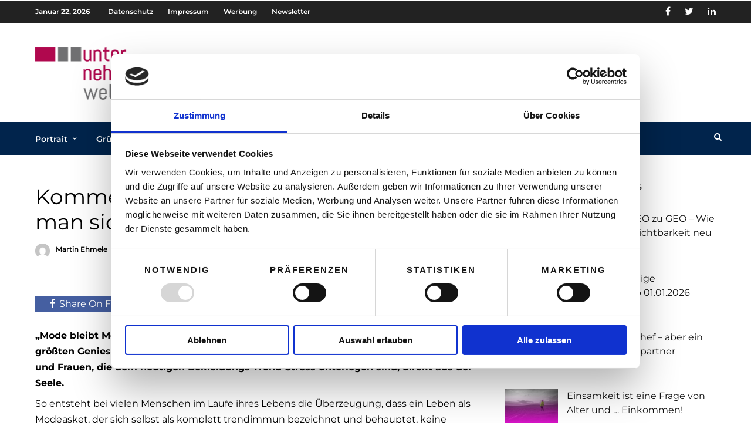

--- FILE ---
content_type: text/html; charset=UTF-8
request_url: https://www.unternehmerweb.at/marketing/dresscode/kommentar-mode-los-gluecklich-kann-man-sich-der-mode-entziehen/
body_size: 22679
content:
<!DOCTYPE html>
<html lang="de" >
<head>

<link rel="profile" href="http://gmpg.org/xfn/11" />
<link rel="pingback" href="https://www.unternehmerweb.at/xmlrpc.php" />

 
<meta name='robots' content='index, follow, max-image-preview:large, max-snippet:-1, max-video-preview:-1' />

	<!-- This site is optimized with the Yoast SEO plugin v26.5 - https://yoast.com/wordpress/plugins/seo/ -->
	<title>Kommentar: Mode-los glücklich – Kann man sich der Mode entziehen? - unternehmerweb</title>
	<link rel="canonical" href="https://www.unternehmerweb.at/marketing/dresscode/kommentar-mode-los-gluecklich-kann-man-sich-der-mode-entziehen/" />
	<meta property="og:locale" content="de_DE" />
	<meta property="og:type" content="article" />
	<meta property="og:title" content="Kommentar: Mode-los glücklich – Kann man sich der Mode entziehen? - unternehmerweb" />
	<meta property="og:description" content="Unser Outfit erfüllt nämlich zwei entscheidende Funktionen: Einerseits signalisieren wir Individualität – So bin ich! – auf der anderen Seite zeigen wir, welcher sozialen Gruppe wir uns zugehörig fühlen." />
	<meta property="og:url" content="https://www.unternehmerweb.at/marketing/dresscode/kommentar-mode-los-gluecklich-kann-man-sich-der-mode-entziehen/" />
	<meta property="og:site_name" content="unternehmerweb" />
	<meta property="article:published_time" content="2014-09-05T03:21:59+00:00" />
	<meta property="article:modified_time" content="2016-12-21T12:02:50+00:00" />
	<meta property="og:image" content="https://www.unternehmerweb.at/wp-content/uploads/2014/09/Unternehmer-nackt-1.jpg" />
	<meta property="og:image:width" content="2048" />
	<meta property="og:image:height" content="2048" />
	<meta property="og:image:type" content="image/jpeg" />
	<meta name="author" content="Martin Ehmele" />
	<meta name="twitter:card" content="summary_large_image" />
	<meta name="twitter:label1" content="Verfasst von" />
	<meta name="twitter:data1" content="Martin Ehmele" />
	<meta name="twitter:label2" content="Geschätzte Lesezeit" />
	<meta name="twitter:data2" content="4 Minuten" />
	<script type="application/ld+json" class="yoast-schema-graph">{"@context":"https://schema.org","@graph":[{"@type":"WebPage","@id":"https://www.unternehmerweb.at/marketing/dresscode/kommentar-mode-los-gluecklich-kann-man-sich-der-mode-entziehen/","url":"https://www.unternehmerweb.at/marketing/dresscode/kommentar-mode-los-gluecklich-kann-man-sich-der-mode-entziehen/","name":"Kommentar: Mode-los glücklich – Kann man sich der Mode entziehen? - unternehmerweb","isPartOf":{"@id":"https://www.unternehmerweb.at/#website"},"primaryImageOfPage":{"@id":"https://www.unternehmerweb.at/marketing/dresscode/kommentar-mode-los-gluecklich-kann-man-sich-der-mode-entziehen/#primaryimage"},"image":{"@id":"https://www.unternehmerweb.at/marketing/dresscode/kommentar-mode-los-gluecklich-kann-man-sich-der-mode-entziehen/#primaryimage"},"thumbnailUrl":"https://www.unternehmerweb.at/wp-content/uploads/2014/09/Unternehmer-nackt-1.jpg","datePublished":"2014-09-05T03:21:59+00:00","dateModified":"2016-12-21T12:02:50+00:00","author":{"@id":"https://www.unternehmerweb.at/#/schema/person/0739e5018afdca41f14955a979c39d47"},"inLanguage":"de","potentialAction":[{"@type":"ReadAction","target":["https://www.unternehmerweb.at/marketing/dresscode/kommentar-mode-los-gluecklich-kann-man-sich-der-mode-entziehen/"]}]},{"@type":"ImageObject","inLanguage":"de","@id":"https://www.unternehmerweb.at/marketing/dresscode/kommentar-mode-los-gluecklich-kann-man-sich-der-mode-entziehen/#primaryimage","url":"https://www.unternehmerweb.at/wp-content/uploads/2014/09/Unternehmer-nackt-1.jpg","contentUrl":"https://www.unternehmerweb.at/wp-content/uploads/2014/09/Unternehmer-nackt-1.jpg","width":2048,"height":2048,"caption":"© Visual: www.corporate-interaction.com"},{"@type":"WebSite","@id":"https://www.unternehmerweb.at/#website","url":"https://www.unternehmerweb.at/","name":"unternehmerweb","description":"Das Portal für Selbstständige und Gründer","potentialAction":[{"@type":"SearchAction","target":{"@type":"EntryPoint","urlTemplate":"https://www.unternehmerweb.at/?s={search_term_string}"},"query-input":{"@type":"PropertyValueSpecification","valueRequired":true,"valueName":"search_term_string"}}],"inLanguage":"de"},{"@type":"Person","@id":"https://www.unternehmerweb.at/#/schema/person/0739e5018afdca41f14955a979c39d47","name":"Martin Ehmele","image":{"@type":"ImageObject","inLanguage":"de","@id":"https://www.unternehmerweb.at/#/schema/person/image/","url":"https://secure.gravatar.com/avatar/5a0abd311b410b6337724330d5d8eb5f5419d4ebe913e315e5661e295e30492e?s=96&d=mm&r=g","contentUrl":"https://secure.gravatar.com/avatar/5a0abd311b410b6337724330d5d8eb5f5419d4ebe913e315e5661e295e30492e?s=96&d=mm&r=g","caption":"Martin Ehmele"},"description":"Mein Name ist Martin Ehmele, aufgewachsen in Ravensburg, Süddeutschland und mittlerweile glücklicher Wahlwiener. Neben meinem Studium der Soziologie war ich als Redakteur für die unterschiedlichsten Magazine und Online-Medien der deutschsprachigen Modeszene tätig.","url":"https://www.unternehmerweb.at/author/matine/"}]}</script>
	<!-- / Yoast SEO plugin. -->



<link rel='dns-prefetch' href='//www.googletagmanager.com' />
<link rel="alternate" type="application/rss+xml" title="unternehmerweb &raquo; Feed" href="https://www.unternehmerweb.at/feed/" />
<link rel="alternate" type="application/rss+xml" title="unternehmerweb &raquo; Kommentar-Feed" href="https://www.unternehmerweb.at/comments/feed/" />
<meta charset="UTF-8" /><meta name="viewport" content="width=device-width, initial-scale=1, maximum-scale=1" /><meta name="format-detection" content="telephone=no"><meta property="og:type" content="article" /><meta property="og:image" content="https://www.unternehmerweb.at/wp-content/uploads/2014/09/Unternehmer-nackt-1-960x640.jpg"/><meta property="og:title" content="Kommentar: Mode-los glücklich – Kann man sich der Mode entziehen?"/><meta property="og:url" content="https://www.unternehmerweb.at/marketing/dresscode/kommentar-mode-los-gluecklich-kann-man-sich-der-mode-entziehen/"/><meta property="og:description" content="Unser Outfit erfüllt nämlich zwei entscheidende Funktionen: Einerseits signalisieren wir Individualität – So bin ich! – auf der anderen Seite zeigen wir, welcher sozialen Gruppe wir uns zugehörig fühlen."/><link rel="alternate" type="application/rss+xml" title="unternehmerweb &raquo; Kommentar: Mode-los glücklich – Kann man sich der Mode entziehen?-Kommentar-Feed" href="https://www.unternehmerweb.at/marketing/dresscode/kommentar-mode-los-gluecklich-kann-man-sich-der-mode-entziehen/feed/" />
<link rel="alternate" title="oEmbed (JSON)" type="application/json+oembed" href="https://www.unternehmerweb.at/wp-json/oembed/1.0/embed?url=https%3A%2F%2Fwww.unternehmerweb.at%2Fmarketing%2Fdresscode%2Fkommentar-mode-los-gluecklich-kann-man-sich-der-mode-entziehen%2F" />
<link rel="alternate" title="oEmbed (XML)" type="text/xml+oembed" href="https://www.unternehmerweb.at/wp-json/oembed/1.0/embed?url=https%3A%2F%2Fwww.unternehmerweb.at%2Fmarketing%2Fdresscode%2Fkommentar-mode-los-gluecklich-kann-man-sich-der-mode-entziehen%2F&#038;format=xml" />
<style id='wp-img-auto-sizes-contain-inline-css' type='text/css'>
img:is([sizes=auto i],[sizes^="auto," i]){contain-intrinsic-size:3000px 1500px}
/*# sourceURL=wp-img-auto-sizes-contain-inline-css */
</style>
<style id='wp-block-library-inline-css' type='text/css'>
:root{--wp-block-synced-color:#7a00df;--wp-block-synced-color--rgb:122,0,223;--wp-bound-block-color:var(--wp-block-synced-color);--wp-editor-canvas-background:#ddd;--wp-admin-theme-color:#007cba;--wp-admin-theme-color--rgb:0,124,186;--wp-admin-theme-color-darker-10:#006ba1;--wp-admin-theme-color-darker-10--rgb:0,107,160.5;--wp-admin-theme-color-darker-20:#005a87;--wp-admin-theme-color-darker-20--rgb:0,90,135;--wp-admin-border-width-focus:2px}@media (min-resolution:192dpi){:root{--wp-admin-border-width-focus:1.5px}}.wp-element-button{cursor:pointer}:root .has-very-light-gray-background-color{background-color:#eee}:root .has-very-dark-gray-background-color{background-color:#313131}:root .has-very-light-gray-color{color:#eee}:root .has-very-dark-gray-color{color:#313131}:root .has-vivid-green-cyan-to-vivid-cyan-blue-gradient-background{background:linear-gradient(135deg,#00d084,#0693e3)}:root .has-purple-crush-gradient-background{background:linear-gradient(135deg,#34e2e4,#4721fb 50%,#ab1dfe)}:root .has-hazy-dawn-gradient-background{background:linear-gradient(135deg,#faaca8,#dad0ec)}:root .has-subdued-olive-gradient-background{background:linear-gradient(135deg,#fafae1,#67a671)}:root .has-atomic-cream-gradient-background{background:linear-gradient(135deg,#fdd79a,#004a59)}:root .has-nightshade-gradient-background{background:linear-gradient(135deg,#330968,#31cdcf)}:root .has-midnight-gradient-background{background:linear-gradient(135deg,#020381,#2874fc)}:root{--wp--preset--font-size--normal:16px;--wp--preset--font-size--huge:42px}.has-regular-font-size{font-size:1em}.has-larger-font-size{font-size:2.625em}.has-normal-font-size{font-size:var(--wp--preset--font-size--normal)}.has-huge-font-size{font-size:var(--wp--preset--font-size--huge)}.has-text-align-center{text-align:center}.has-text-align-left{text-align:left}.has-text-align-right{text-align:right}.has-fit-text{white-space:nowrap!important}#end-resizable-editor-section{display:none}.aligncenter{clear:both}.items-justified-left{justify-content:flex-start}.items-justified-center{justify-content:center}.items-justified-right{justify-content:flex-end}.items-justified-space-between{justify-content:space-between}.screen-reader-text{border:0;clip-path:inset(50%);height:1px;margin:-1px;overflow:hidden;padding:0;position:absolute;width:1px;word-wrap:normal!important}.screen-reader-text:focus{background-color:#ddd;clip-path:none;color:#444;display:block;font-size:1em;height:auto;left:5px;line-height:normal;padding:15px 23px 14px;text-decoration:none;top:5px;width:auto;z-index:100000}html :where(.has-border-color){border-style:solid}html :where([style*=border-top-color]){border-top-style:solid}html :where([style*=border-right-color]){border-right-style:solid}html :where([style*=border-bottom-color]){border-bottom-style:solid}html :where([style*=border-left-color]){border-left-style:solid}html :where([style*=border-width]){border-style:solid}html :where([style*=border-top-width]){border-top-style:solid}html :where([style*=border-right-width]){border-right-style:solid}html :where([style*=border-bottom-width]){border-bottom-style:solid}html :where([style*=border-left-width]){border-left-style:solid}html :where(img[class*=wp-image-]){height:auto;max-width:100%}:where(figure){margin:0 0 1em}html :where(.is-position-sticky){--wp-admin--admin-bar--position-offset:var(--wp-admin--admin-bar--height,0px)}@media screen and (max-width:600px){html :where(.is-position-sticky){--wp-admin--admin-bar--position-offset:0px}}

/*# sourceURL=wp-block-library-inline-css */
</style><style id='global-styles-inline-css' type='text/css'>
:root{--wp--preset--aspect-ratio--square: 1;--wp--preset--aspect-ratio--4-3: 4/3;--wp--preset--aspect-ratio--3-4: 3/4;--wp--preset--aspect-ratio--3-2: 3/2;--wp--preset--aspect-ratio--2-3: 2/3;--wp--preset--aspect-ratio--16-9: 16/9;--wp--preset--aspect-ratio--9-16: 9/16;--wp--preset--color--black: #000000;--wp--preset--color--cyan-bluish-gray: #abb8c3;--wp--preset--color--white: #ffffff;--wp--preset--color--pale-pink: #f78da7;--wp--preset--color--vivid-red: #cf2e2e;--wp--preset--color--luminous-vivid-orange: #ff6900;--wp--preset--color--luminous-vivid-amber: #fcb900;--wp--preset--color--light-green-cyan: #7bdcb5;--wp--preset--color--vivid-green-cyan: #00d084;--wp--preset--color--pale-cyan-blue: #8ed1fc;--wp--preset--color--vivid-cyan-blue: #0693e3;--wp--preset--color--vivid-purple: #9b51e0;--wp--preset--gradient--vivid-cyan-blue-to-vivid-purple: linear-gradient(135deg,rgb(6,147,227) 0%,rgb(155,81,224) 100%);--wp--preset--gradient--light-green-cyan-to-vivid-green-cyan: linear-gradient(135deg,rgb(122,220,180) 0%,rgb(0,208,130) 100%);--wp--preset--gradient--luminous-vivid-amber-to-luminous-vivid-orange: linear-gradient(135deg,rgb(252,185,0) 0%,rgb(255,105,0) 100%);--wp--preset--gradient--luminous-vivid-orange-to-vivid-red: linear-gradient(135deg,rgb(255,105,0) 0%,rgb(207,46,46) 100%);--wp--preset--gradient--very-light-gray-to-cyan-bluish-gray: linear-gradient(135deg,rgb(238,238,238) 0%,rgb(169,184,195) 100%);--wp--preset--gradient--cool-to-warm-spectrum: linear-gradient(135deg,rgb(74,234,220) 0%,rgb(151,120,209) 20%,rgb(207,42,186) 40%,rgb(238,44,130) 60%,rgb(251,105,98) 80%,rgb(254,248,76) 100%);--wp--preset--gradient--blush-light-purple: linear-gradient(135deg,rgb(255,206,236) 0%,rgb(152,150,240) 100%);--wp--preset--gradient--blush-bordeaux: linear-gradient(135deg,rgb(254,205,165) 0%,rgb(254,45,45) 50%,rgb(107,0,62) 100%);--wp--preset--gradient--luminous-dusk: linear-gradient(135deg,rgb(255,203,112) 0%,rgb(199,81,192) 50%,rgb(65,88,208) 100%);--wp--preset--gradient--pale-ocean: linear-gradient(135deg,rgb(255,245,203) 0%,rgb(182,227,212) 50%,rgb(51,167,181) 100%);--wp--preset--gradient--electric-grass: linear-gradient(135deg,rgb(202,248,128) 0%,rgb(113,206,126) 100%);--wp--preset--gradient--midnight: linear-gradient(135deg,rgb(2,3,129) 0%,rgb(40,116,252) 100%);--wp--preset--font-size--small: 13px;--wp--preset--font-size--medium: 20px;--wp--preset--font-size--large: 36px;--wp--preset--font-size--x-large: 42px;--wp--preset--spacing--20: 0.44rem;--wp--preset--spacing--30: 0.67rem;--wp--preset--spacing--40: 1rem;--wp--preset--spacing--50: 1.5rem;--wp--preset--spacing--60: 2.25rem;--wp--preset--spacing--70: 3.38rem;--wp--preset--spacing--80: 5.06rem;--wp--preset--shadow--natural: 6px 6px 9px rgba(0, 0, 0, 0.2);--wp--preset--shadow--deep: 12px 12px 50px rgba(0, 0, 0, 0.4);--wp--preset--shadow--sharp: 6px 6px 0px rgba(0, 0, 0, 0.2);--wp--preset--shadow--outlined: 6px 6px 0px -3px rgb(255, 255, 255), 6px 6px rgb(0, 0, 0);--wp--preset--shadow--crisp: 6px 6px 0px rgb(0, 0, 0);}:where(.is-layout-flex){gap: 0.5em;}:where(.is-layout-grid){gap: 0.5em;}body .is-layout-flex{display: flex;}.is-layout-flex{flex-wrap: wrap;align-items: center;}.is-layout-flex > :is(*, div){margin: 0;}body .is-layout-grid{display: grid;}.is-layout-grid > :is(*, div){margin: 0;}:where(.wp-block-columns.is-layout-flex){gap: 2em;}:where(.wp-block-columns.is-layout-grid){gap: 2em;}:where(.wp-block-post-template.is-layout-flex){gap: 1.25em;}:where(.wp-block-post-template.is-layout-grid){gap: 1.25em;}.has-black-color{color: var(--wp--preset--color--black) !important;}.has-cyan-bluish-gray-color{color: var(--wp--preset--color--cyan-bluish-gray) !important;}.has-white-color{color: var(--wp--preset--color--white) !important;}.has-pale-pink-color{color: var(--wp--preset--color--pale-pink) !important;}.has-vivid-red-color{color: var(--wp--preset--color--vivid-red) !important;}.has-luminous-vivid-orange-color{color: var(--wp--preset--color--luminous-vivid-orange) !important;}.has-luminous-vivid-amber-color{color: var(--wp--preset--color--luminous-vivid-amber) !important;}.has-light-green-cyan-color{color: var(--wp--preset--color--light-green-cyan) !important;}.has-vivid-green-cyan-color{color: var(--wp--preset--color--vivid-green-cyan) !important;}.has-pale-cyan-blue-color{color: var(--wp--preset--color--pale-cyan-blue) !important;}.has-vivid-cyan-blue-color{color: var(--wp--preset--color--vivid-cyan-blue) !important;}.has-vivid-purple-color{color: var(--wp--preset--color--vivid-purple) !important;}.has-black-background-color{background-color: var(--wp--preset--color--black) !important;}.has-cyan-bluish-gray-background-color{background-color: var(--wp--preset--color--cyan-bluish-gray) !important;}.has-white-background-color{background-color: var(--wp--preset--color--white) !important;}.has-pale-pink-background-color{background-color: var(--wp--preset--color--pale-pink) !important;}.has-vivid-red-background-color{background-color: var(--wp--preset--color--vivid-red) !important;}.has-luminous-vivid-orange-background-color{background-color: var(--wp--preset--color--luminous-vivid-orange) !important;}.has-luminous-vivid-amber-background-color{background-color: var(--wp--preset--color--luminous-vivid-amber) !important;}.has-light-green-cyan-background-color{background-color: var(--wp--preset--color--light-green-cyan) !important;}.has-vivid-green-cyan-background-color{background-color: var(--wp--preset--color--vivid-green-cyan) !important;}.has-pale-cyan-blue-background-color{background-color: var(--wp--preset--color--pale-cyan-blue) !important;}.has-vivid-cyan-blue-background-color{background-color: var(--wp--preset--color--vivid-cyan-blue) !important;}.has-vivid-purple-background-color{background-color: var(--wp--preset--color--vivid-purple) !important;}.has-black-border-color{border-color: var(--wp--preset--color--black) !important;}.has-cyan-bluish-gray-border-color{border-color: var(--wp--preset--color--cyan-bluish-gray) !important;}.has-white-border-color{border-color: var(--wp--preset--color--white) !important;}.has-pale-pink-border-color{border-color: var(--wp--preset--color--pale-pink) !important;}.has-vivid-red-border-color{border-color: var(--wp--preset--color--vivid-red) !important;}.has-luminous-vivid-orange-border-color{border-color: var(--wp--preset--color--luminous-vivid-orange) !important;}.has-luminous-vivid-amber-border-color{border-color: var(--wp--preset--color--luminous-vivid-amber) !important;}.has-light-green-cyan-border-color{border-color: var(--wp--preset--color--light-green-cyan) !important;}.has-vivid-green-cyan-border-color{border-color: var(--wp--preset--color--vivid-green-cyan) !important;}.has-pale-cyan-blue-border-color{border-color: var(--wp--preset--color--pale-cyan-blue) !important;}.has-vivid-cyan-blue-border-color{border-color: var(--wp--preset--color--vivid-cyan-blue) !important;}.has-vivid-purple-border-color{border-color: var(--wp--preset--color--vivid-purple) !important;}.has-vivid-cyan-blue-to-vivid-purple-gradient-background{background: var(--wp--preset--gradient--vivid-cyan-blue-to-vivid-purple) !important;}.has-light-green-cyan-to-vivid-green-cyan-gradient-background{background: var(--wp--preset--gradient--light-green-cyan-to-vivid-green-cyan) !important;}.has-luminous-vivid-amber-to-luminous-vivid-orange-gradient-background{background: var(--wp--preset--gradient--luminous-vivid-amber-to-luminous-vivid-orange) !important;}.has-luminous-vivid-orange-to-vivid-red-gradient-background{background: var(--wp--preset--gradient--luminous-vivid-orange-to-vivid-red) !important;}.has-very-light-gray-to-cyan-bluish-gray-gradient-background{background: var(--wp--preset--gradient--very-light-gray-to-cyan-bluish-gray) !important;}.has-cool-to-warm-spectrum-gradient-background{background: var(--wp--preset--gradient--cool-to-warm-spectrum) !important;}.has-blush-light-purple-gradient-background{background: var(--wp--preset--gradient--blush-light-purple) !important;}.has-blush-bordeaux-gradient-background{background: var(--wp--preset--gradient--blush-bordeaux) !important;}.has-luminous-dusk-gradient-background{background: var(--wp--preset--gradient--luminous-dusk) !important;}.has-pale-ocean-gradient-background{background: var(--wp--preset--gradient--pale-ocean) !important;}.has-electric-grass-gradient-background{background: var(--wp--preset--gradient--electric-grass) !important;}.has-midnight-gradient-background{background: var(--wp--preset--gradient--midnight) !important;}.has-small-font-size{font-size: var(--wp--preset--font-size--small) !important;}.has-medium-font-size{font-size: var(--wp--preset--font-size--medium) !important;}.has-large-font-size{font-size: var(--wp--preset--font-size--large) !important;}.has-x-large-font-size{font-size: var(--wp--preset--font-size--x-large) !important;}
/*# sourceURL=global-styles-inline-css */
</style>

<style id='classic-theme-styles-inline-css' type='text/css'>
/*! This file is auto-generated */
.wp-block-button__link{color:#fff;background-color:#32373c;border-radius:9999px;box-shadow:none;text-decoration:none;padding:calc(.667em + 2px) calc(1.333em + 2px);font-size:1.125em}.wp-block-file__button{background:#32373c;color:#fff;text-decoration:none}
/*# sourceURL=/wp-includes/css/classic-themes.min.css */
</style>
<link rel='stylesheet' id='ppress-frontend-css' href='https://www.unternehmerweb.at/wp-content/plugins/wp-user-avatar/assets/css/frontend.min.css' type='text/css' media='all' />
<link rel='stylesheet' id='ppress-flatpickr-css' href='https://www.unternehmerweb.at/wp-content/plugins/wp-user-avatar/assets/flatpickr/flatpickr.min.css' type='text/css' media='all' />
<link rel='stylesheet' id='ppress-select2-css' href='https://www.unternehmerweb.at/wp-content/plugins/wp-user-avatar/assets/select2/select2.min.css' type='text/css' media='all' />
<link rel='stylesheet' id='parent-style-css' href='https://www.unternehmerweb.at/wp-content/themes/grandnews/style.css' type='text/css' media='all' />
<link rel='stylesheet' id='grandnews-reset-css-css' href='https://www.unternehmerweb.at/wp-content/themes/grandnews/css/reset.css' type='text/css' media='all' />
<link rel='stylesheet' id='grandnews-wordpress-css-css' href='https://www.unternehmerweb.at/wp-content/themes/grandnews/css/wordpress.css' type='text/css' media='all' />
<link rel='stylesheet' id='grandnews-animation-css' href='https://www.unternehmerweb.at/wp-content/themes/grandnews/css/animation.css' type='text/css' media='all' />
<link rel='stylesheet' id='ilightbox-css' href='https://www.unternehmerweb.at/wp-content/themes/grandnews/css/ilightbox/ilightbox.css' type='text/css' media='all' />
<link rel='stylesheet' id='jquery-ui-css' href='https://www.unternehmerweb.at/wp-content/themes/grandnews/css/jqueryui/custom.css' type='text/css' media='all' />
<link rel='stylesheet' id='flexslider-css' href='https://www.unternehmerweb.at/wp-content/themes/grandnews/js/flexslider/flexslider.css' type='text/css' media='all' />
<link rel='stylesheet' id='tooltipster-css' href='https://www.unternehmerweb.at/wp-content/themes/grandnews/css/tooltipster.css' type='text/css' media='all' />
<link rel='stylesheet' id='grandnews-screen-css-css' href='https://www.unternehmerweb.at/wp-content/themes/grandnews/css/screen.css' type='text/css' media='all' />
<link rel='stylesheet' id='grandnews-custom-menu-css-css' href='https://www.unternehmerweb.at/wp-content/themes/grandnews/css/menu/left-fullwidth.css' type='text/css' media='all' />
<link rel='stylesheet' id='fontawesome-css' href='https://www.unternehmerweb.at/wp-content/themes/grandnews/css/font-awesome.min.css' type='text/css' media='all' />
<link rel='stylesheet' id='grandnews-childtheme-css-css' href='https://www.unternehmerweb.at/wp-content/themes/grandnews-child/style.css' type='text/css' media='all' />
<link rel='stylesheet' id='kirki_google_fonts-css' href='//www.unternehmerweb.at/wp-content/uploads/omgf/kirki_google_fonts/kirki_google_fonts.css?ver=1661334632' type='text/css' media='all' />
<link rel='stylesheet' id='kirki-styles-global-css' href='https://www.unternehmerweb.at/wp-content/themes/grandnews/modules/kirki/assets/css/kirki-styles.css' type='text/css' media='all' />
<style id='kirki-styles-global-inline-css' type='text/css'>
body, input[type=text], input[type=email], input[type=url], input[type=password], textarea, input[type=tel]{font-family:Montserrat, Helvetica, Arial, sans-serif;}body{font-size:16px;}h1, h2, h3, h4, h5, h6, h7, blockquote{font-family:Montserrat, Helvetica, Arial, sans-serif;}h1, h2, h3, h4, h5, h6, h7{font-weight:500;}h1{font-size:23px;}h2{font-size:22px;}h3{font-size:18px;}h4{font-size:16px;}h5{font-size:18px;}h6{font-size:16px;}.header_cart_wrapper .cart_count, .post_img .post_icon_circle, .ppb_blog_half_content_slider .slides li .slider_image .post_icon_circle, #post_info_bar #post_indicator, .post_circle_thumb .post_number, .post_category_tag a, .post_category_tag span, .newsticker_label, .sk-cube-grid .sk-cube, .ppb_blog_video .one.div_wrapper .post_icon_circle, .ppb_blog_random .one_fifth_bg .content_link, .Grand_News_Category ul li .category_count, .ppb_blog_grid_with_posts .one_third.last .post_img .now_playing{background:#b0084e;}.read_next_wrapper:before, .read_next_wrapper .post_content .read_next_label, .social_share_counter_number{color:#b0084e;}ul.post_filter li a.selected{border-color:#b0084e;}body, #gallery_lightbox h2, .slider_wrapper .gallery_image_caption h2, .post_info a{color:#000000;}::selection{background-color:#000000;}a{color:#b0004d;}a:hover, a:active{color:#b0084e;}h1, h2, h3, h4, h5, pre, code, tt, blockquote, .post_header h5 a, .post_header h2 a, .post_header h3 a, .post_header.grid h6 a, .post_header.fullwidth h4 a, .post_header h5 a, .newsticker li a, blockquote, .site_loading_logo_item i, .subscribe_tagline, .post_info_author a, #post_info_bar #post_info_share, #post_info_bar #post_info_comment, .readmore, .post_info_comment a, .post_info_comment, .post_info_view, .woocommerce .woocommerce-ordering select, .woocommerce #page_content_wrapper a.button, .woocommerce.columns-4 ul.products li.product a.add_to_cart_button, .woocommerce.columns-4 ul.products li.product a.add_to_cart_button:hover, .ui-accordion .ui-accordion-header a, .tabs .ui-state-active a, body.woocommerce div.product .woocommerce-tabs ul.tabs li.active a, body.woocommerce-page div.product .woocommerce-tabs ul.tabs li.active a, body.woocommerce #content div.product .woocommerce-tabs ul.tabs li.active a, body.woocommerce-page #content div.product .woocommerce-tabs ul.tabs li.active a, .woocommerce div.product .woocommerce-tabs ul.tabs li a, .post_pagination a, .post_pagination a:hover, .post_pagination a:active, .post_related strong a, .pagination a, ul.post_filter li a, .read_next_wrapper .post_content .next_post_title h3 a, .author_social li a{color:#000000;}#social_share_wrapper, hr, #social_share_wrapper, .post.type-post, .comment .right, .widget_tag_cloud div a, .meta-tags a, .tag_cloud a, #footer, #post_more_wrapper, #page_content_wrapper .inner .sidebar_wrapper ul.sidebar_widget li.widget_nav_menu ul.menu li.current-menu-item a, .page_content_wrapper .inner .sidebar_wrapper ul.sidebar_widget li.widget_nav_menu ul.menu li.current-menu-item a, #autocomplete, #nav_wrapper, #page_content_wrapper .sidebar .content .sidebar_widget li h2.widgettitle:before, .top_bar.scroll, .read_next_wrapper, #menu_wrapper .nav ul li.catmenu > .catmenu_wrapper, #menu_wrapper div .nav li.catmenu > .catmenu_wrapper, , .woocommerce ul.products li.product, .woocommerce-page ul.products li.product, .woocommerce ul.products li.product .price, .woocommerce-page ul.products li.product .price, #page_content_wrapper .inner .sidebar_content, #page_content_wrapper .inner .sidebar_content.left_sidebar, .ajax_close, .ajax_next, .ajax_prev, .portfolio_next, .portfolio_prev, .portfolio_next_prev_wrapper.video .portfolio_prev, .portfolio_next_prev_wrapper.video .portfolio_next, .separated, .blog_next_prev_wrapper, #post_more_wrapper h5, #ajax_portfolio_wrapper.hidding, #ajax_portfolio_wrapper.visible, .tabs.vertical .ui-tabs-panel, .woocommerce div.product .woocommerce-tabs ul.tabs li, .woocommerce #content div.product .woocommerce-tabs ul.tabs li, .woocommerce-page div.product .woocommerce-tabs ul.tabs li, .woocommerce-page #content div.product .woocommerce-tabs ul.tabs li, .woocommerce div.product .woocommerce-tabs .panel, .woocommerce-page div.product .woocommerce-tabs .panel, .woocommerce #content div.product .woocommerce-tabs .panel, .woocommerce-page #content div.product .woocommerce-tabs .panel, .woocommerce table.shop_table, .woocommerce-page table.shop_table, table tr td, .woocommerce .cart-collaterals .cart_totals, .woocommerce-page .cart-collaterals .cart_totals, .woocommerce .cart-collaterals .shipping_calculator, .woocommerce-page .cart-collaterals .shipping_calculator, .woocommerce .cart-collaterals .cart_totals tr td, .woocommerce .cart-collaterals .cart_totals tr th, .woocommerce-page .cart-collaterals .cart_totals tr td, .woocommerce-page .cart-collaterals .cart_totals tr th, table tr th, .woocommerce #payment, .woocommerce-page #payment, .woocommerce #payment ul.payment_methods li, .woocommerce-page #payment ul.payment_methods li, .woocommerce #payment div.form-row, .woocommerce-page #payment div.form-row, .ui-tabs li:first-child, .ui-tabs .ui-tabs-nav li, .ui-tabs.vertical .ui-tabs-nav li, .ui-tabs.vertical.right .ui-tabs-nav li.ui-state-active, .ui-tabs.vertical .ui-tabs-nav li:last-child, #page_content_wrapper .inner .sidebar_wrapper ul.sidebar_widget li.widget_nav_menu ul.menu li.current-menu-item a, .page_content_wrapper .inner .sidebar_wrapper ul.sidebar_widget li.widget_nav_menu ul.menu li.current-menu-item a, .pricing_wrapper, .pricing_wrapper li, .ui-accordion .ui-accordion-header, .ui-accordion .ui-accordion-content, #page_content_wrapper .sidebar .content .sidebar_widget li h2.widgettitle:before, h2.widgettitle:before, #autocomplete, .ppb_blog_minimal .one_third_bg, #page_content_wrapper .sidebar .content .sidebar_widget li h2.widgettitle, h2.widgettitle, h5.event_title, .tabs .ui-tabs-panel, .ui-tabs .ui-tabs-nav li, .ui-tabs li:first-child, .ui-tabs.vertical .ui-tabs-nav li:last-child, .woocommerce .woocommerce-ordering select, .woocommerce div.product .woocommerce-tabs ul.tabs li.active, .woocommerce-page div.product .woocommerce-tabs ul.tabs li.active, .woocommerce #content div.product .woocommerce-tabs ul.tabs li.active, .woocommerce-page #content div.product .woocommerce-tabs ul.tabs li.active, .woocommerce-page table.cart th, table.shop_table thead tr th, #page_caption, #nav_wrapper, .header_style_wrapper .top_bar{border-color:#01244c;}input[type=text], input[type=password], input[type=email], input[type=url], textarea, input[type=tel]{background-color:#ffffff;color:#111111;border-color:#01244c;}input[type=text]:focus, input[type=password]:focus, input[type=email]:focus, input[type=url]:focus, textarea:focus, input[type=tel]:focus{border-color:#01244c;}input[type=submit], input[type=button], a.button, .button, .woocommerce .page_slider a.button, a.button.fullwidth, .woocommerce-page div.product form.cart .button, .woocommerce #respond input#submit.alt, .woocommerce a.button.alt, .woocommerce button.button.alt, .woocommerce input.button.alt{font-family:Montserrat, Helvetica, Arial, sans-serif;}input[type=submit], input[type=button], a.button, .button, .woocommerce .footer_bar .button, .woocommerce .footer_bar .button:hover, .woocommerce-page div.product form.cart .button, .woocommerce #respond input#submit.alt, .woocommerce a.button.alt, .woocommerce button.button.alt, .woocommerce input.button.alt{background-color:#b0084e;color:#ffffff;border-color:#b0084e;}.frame_top, .frame_bottom, .frame_left, .frame_right{background:#222222;}#menu_wrapper .nav ul li a, #menu_wrapper div .nav li > a{font-family:Montserrat, Helvetica, Arial, sans-serif;font-size:14px;letter-spacing:0px;text-transform:none;}#menu_wrapper .nav ul li a, #menu_wrapper div .nav li > a, .mobile_main_nav li a, #sub_menu li a{font-weight:600;}#menu_wrapper .nav ul li a, #menu_wrapper div .nav li > a, .header_cart_wrapper a, #search_icon, #page_share{color:#ffffff;}#mobile_nav_icon{border-color:#ffffff;}#menu_wrapper .nav ul li a.hover, #menu_wrapper .nav ul li a:hover, #menu_wrapper div .nav li a.hover, #menu_wrapper div .nav li a:hover, #menu_wrapper div .nav > li.current-menu-item > a, #menu_wrapper div .nav > li.current-menu-parent > a, #menu_wrapper div .nav > li.current-menu-ancestor > a{color:#ffffff;}#menu_wrapper div .nav > li.current-menu-item > a, #menu_wrapper div .nav > li.current-menu-parent > a, #menu_wrapper div .nav > li.current-menu-ancestor > a{color:#b5b5b5;}.header_style_wrapper .top_bar, #nav_wrapper{border-color:#e1e1e1;}#nav_wrapper, body.left_align .top_bar{background-color:#01244c;}#menu_wrapper .nav ul li ul li a, #menu_wrapper div .nav li ul li a, #menu_wrapper div .nav li.current-menu-parent ul li a{font-size:12px;font-weight:600;letter-spacing:0px;text-transform:none;color:#111111;}#menu_wrapper .nav ul li ul li a:hover, #menu_wrapper div .nav li ul li a:hover, #menu_wrapper div .nav li.current-menu-parent ul li a, #menu_wrapper div .nav li.current-menu-parent ul li a:hover, #menu_wrapper .nav ul li.megamenu ul li ul li a:hover, #menu_wrapper div .nav li.megamenu ul li ul li a:hover, #menu_wrapper .nav ul li.megamenu ul li ul li a:active, #menu_wrapper div .nav li.megamenu ul li ul li a:active{color:#111111;}#menu_wrapper .nav ul li ul li a:hover, #menu_wrapper div .nav li ul li a:hover, #menu_wrapper div .nav li.current-menu-parent ul li a:hover, #menu_wrapper .nav ul li.megamenu ul li ul li a:hover, #menu_wrapper div .nav li.megamenu ul li ul li a:hover, #menu_wrapper .nav ul li.megamenu ul li ul li a:active, #menu_wrapper div .nav li.megamenu ul li ul li a:active{background:#f2f2f2;}#menu_wrapper .nav ul li ul, #menu_wrapper div .nav li ul{background:#ffffff;}#menu_wrapper .nav ul li ul, #menu_wrapper div .nav li ul, #menu_wrapper .nav ul li ul li a, #menu_wrapper div .nav li ul li a, #menu_wrapper div .nav li.current-menu-parent ul li a{border-color:#e1e1e1;}#menu_wrapper div .nav li.megamenu ul li > a, #menu_wrapper div .nav li.megamenu ul li > a:hover, #menu_wrapper div .nav li.megamenu ul li > a:active{color:#111111;}#menu_wrapper div .nav li.megamenu ul li{border-color:#eeeeee;}.above_top_bar{background:#222222;}.above_top_bar .today_time, #top_menu li a, .above_top_bar .social_wrapper ul li a, .above_top_bar .social_wrapper ul li a:hover, .above_top_bar .social_wrapper ul li a:active{color:#ffffff;}.mobile_menu_wrapper{background-color:#ffffff;}.mobile_main_nav li a, #sub_menu li a{font-family:Montserrat, Helvetica, Arial, sans-serif;font-size:14px;text-transform:none;letter-spacing:0px;}.mobile_main_nav li a, #sub_menu li a, .mobile_menu_wrapper .sidebar_wrapper a, .mobile_menu_wrapper .sidebar_wrapper, #close_mobile_menu i, .mobile_menu_wrapper .sidebar_wrapper h2.widgettitle{color:#444444;}#close_mobile_menu_button{background-color:#444444;}#page_caption, #page_caption h1 span{background-color:#afaaaa;}#page_caption{padding-top:7px;padding-bottom:7px;}#page_caption h1{font-size:23px;}#page_caption h1, .post_caption h1{font-weight:400;text-transform:none;letter-spacing:0px;color:#ffffff;}#page_caption .page_title_wrapper, .page_title_wrapper{text-align:left;}#page_caption.hasbg{height:20vh;}.page_tagline{color:#111111;font-size:15px;font-weight:400;letter-spacing:0px;text-transform:none;}#page_content_wrapper .sidebar .content .sidebar_widget li h2.widgettitle, h2.widgettitle, h5.widgettitle, .single_subtitle{font-family:Montserrat, Helvetica, Arial, sans-serif;font-size:16px;font-weight:500;letter-spacing:0px;text-transform:none;}#page_content_wrapper .inner .sidebar_wrapper .sidebar .content, .page_content_wrapper .inner .sidebar_wrapper .sidebar .content{color:#444444;}#page_content_wrapper .inner .sidebar_wrapper a, .page_content_wrapper .inner .sidebar_wrapper a{color:#111111;}#page_content_wrapper .inner .sidebar_wrapper a:hover, #page_content_wrapper .inner .sidebar_wrapper a:active, .page_content_wrapper .inner .sidebar_wrapper a:hover, .page_content_wrapper .inner .sidebar_wrapper a:active{color:#b0084e;}#page_content_wrapper .sidebar .content .sidebar_widget li h2.widgettitle, h2.widgettitle, h5.widgettitle{color:#222222;}#footer_mailchimp_subscription{background-color:#f2f2f2;}.footer_bar{background-color:#01244c;}#footer, #copyright{color:#cccccc;}#copyright a, #copyright a:active, #footer a, #footer a:active, #footer .sidebar_widget li h2.widgettitle{color:#ffffff;}#copyright a:hover, #footer a:hover, .social_wrapper ul li a:hover{color:#ffffff;}.footer_bar_wrapper, .footer_bar{border-color:#333333;}#footer .widget_tag_cloud div a{background:#333333;}.footer_bar_wrapper .social_wrapper ul li a{color:#ffffff;}#page_content_wrapper .inner .sidebar_content.full_width.blog_f, body.single-post #page_content_wrapper .inner .sidebar_content.full_width{width:100%;}.post_header:not(.single) h5, body.single-post .post_header_title h1, #post_featured_slider li .slider_image .slide_post h2, #autocomplete li strong, .post_related strong, #footer ul.sidebar_widget .posts.blog li a, #post_info_bar .post_info .post_info_title, .post_header h2, .newsticker li a, .ppb_blog_fullwidth_slider ul.slides li .slider_image .slider_post_title h2, #menu_wrapper div .nav li.catmenu2 > .catmenu_wrapper .one_third h6, .catmenu_wrapper .one_fifth h6, #autocomplete a h6, #page_content_wrapper .posts.blog li a, .page_content_wrapper .posts.blog li a, #menu_wrapper div .nav li.catmenu2 > .catmenu_wrapper a.post_title{font-family:Montserrat, Helvetica, Arial, sans-serif;text-transform:none;font-weight:400;letter-spacing:0px;}
/*# sourceURL=kirki-styles-global-inline-css */
</style>
<link rel='stylesheet' id='grandnews-script-responsive-css-css' href='https://www.unternehmerweb.at/wp-content/themes/grandnews/css/grid.css' type='text/css' media='all' />
<link rel='stylesheet' id='grandnews-custom-menu-responsive-css-css' href='https://www.unternehmerweb.at/wp-content/themes/grandnews/css/menu/left-fullwidth-grid.css' type='text/css' media='all' />
<link rel='stylesheet' id='grandnews-script-custom-css-css' href='https://www.unternehmerweb.at/wp-admin/admin-ajax.php?action=grandnews_custom_css' type='text/css' media='all' />
<script type="text/javascript" src="https://www.unternehmerweb.at/wp-includes/js/jquery/jquery.min.js" id="jquery-core-js"></script>
<script type="text/javascript" src="https://www.unternehmerweb.at/wp-includes/js/jquery/jquery-migrate.min.js" id="jquery-migrate-js"></script>
<script type="text/javascript" src="https://www.unternehmerweb.at/wp-content/plugins/wp-user-avatar/assets/flatpickr/flatpickr.min.js" id="ppress-flatpickr-js"></script>
<script type="text/javascript" src="https://www.unternehmerweb.at/wp-content/plugins/wp-user-avatar/assets/select2/select2.min.js" id="ppress-select2-js"></script>
<link rel="EditURI" type="application/rsd+xml" title="RSD" href="https://www.unternehmerweb.at/xmlrpc.php?rsd" />
<meta name="generator" content="WordPress 6.9" />
<link rel='shortlink' href='https://www.unternehmerweb.at/?p=3622' />
<meta name="generator" content="Site Kit by Google 1.167.0" /><!-- MARKETINGLIVE.EVENTS API -->
<script>
/**
* MARKETINGLIVE.EVENTS API (powered by eventOn)
* @version  0.1
*/
(function ($, undefined) {
  $.fn.evoCalendar = function(opt) {

    var defaults = {
      api:          '',
      calendar_url: '',
      new_window:   '',
      _action:      '',
      loading_text: 'Loading Calendar...'
    };
    var options = $.extend({}, defaults, opt);
    if(options.api === undefined) return;
    var $el = this;

    $el.html( options.loading_text);

    $.getJSON( options.api, function( data ) {
      $el.html('<style type="text/css">'+ data.styles +'</style>');
      $el.append(data.html);
    });

    // click on events
    $el.on('click', 'a.desc_trig', function() {
      OBJ = $(this);
      var url = (options.calendar_url == '')?
      OBJ.closest('.eventon_list_event').find('.evo_event_schema').find('a').attr('href'):
      options.calendar_url;
      var open = (options.new_window === undefined || options.new_window == false)? '_self':'_blank';
      if(url!== undefined && url!='') window.open(url, open);
      return false;
    });
  };
}(jQuery));
</script>
<script type='text/javascript'>
jQuery(document).ready(function($){
  $('#eventoncontent').evoCalendar({
    api: 'https://marketinglive.events/wp-json/eventon/calendar?event_type_2=198&number_of_months=3&event_count=3&show_et_ft_img=yes&hide_mult_occur=yes',
    new_window: true,
    loading_text: 'Lade...',
  });
});
</script>
<!-- End MARKETINGLIVE.EVENTS API -->

<!-- Durch Site Kit hinzugefügte Google AdSense Metatags -->
<meta name="google-adsense-platform-account" content="ca-host-pub-2644536267352236">
<meta name="google-adsense-platform-domain" content="sitekit.withgoogle.com">
<!-- Beende durch Site Kit hinzugefügte Google AdSense Metatags -->

<!-- Von Site Kit hinzugefügtes Google-Tag-Manager-Snippet -->
<script type="text/javascript">
/* <![CDATA[ */

			( function( w, d, s, l, i ) {
				w[l] = w[l] || [];
				w[l].push( {'gtm.start': new Date().getTime(), event: 'gtm.js'} );
				var f = d.getElementsByTagName( s )[0],
					j = d.createElement( s ), dl = l != 'dataLayer' ? '&l=' + l : '';
				j.async = true;
				j.src = 'https://www.googletagmanager.com/gtm.js?id=' + i + dl;
				f.parentNode.insertBefore( j, f );
			} )( window, document, 'script', 'dataLayer', 'GTM-MXPDJ73' );
			
/* ]]> */
</script>

<!-- Ende des von Site Kit hinzugefügten Google-Tag-Manager-Snippets -->
<link rel="icon" href="https://www.unternehmerweb.at/wp-content/uploads/2019/06/cropped-favicon-32x32.jpg" sizes="32x32" />
<link rel="icon" href="https://www.unternehmerweb.at/wp-content/uploads/2019/06/cropped-favicon-192x192.jpg" sizes="192x192" />
<link rel="apple-touch-icon" href="https://www.unternehmerweb.at/wp-content/uploads/2019/06/cropped-favicon-180x180.jpg" />
<meta name="msapplication-TileImage" content="https://www.unternehmerweb.at/wp-content/uploads/2019/06/cropped-favicon-270x270.jpg" />
		<style type="text/css" id="wp-custom-css">
			.archive #page_content_wrapper .inner .sidebar_content .post_img img {max-width:300px;}

@media only screen and (max-width: 759px) {
.header_style_wrapper .social_wrapper {display:none;}
}

.newsticker_label {display:none}

.newsticker li::before { content: "Portrait:"; background-color:#999; color:#fff;padding:4px;margin-right:5px;}

.post_share_center {
	text-align: left;
}
.social_share_button_wrapper ul li a {
    line-height: inherit;
    height: inherit;
}

.post_header.mixed {
    margin-bottom: 0px;
}

.cr_page {
	width: inherit !important;
	max-width: 400px;
}

.questions blockquote {
	text-align: left;
	line-height: 1.4;
	font-size: 21px;
}

@media screen and (max-width:768px) {
	#wrapper {
		padding-top: 207px;
	}
}

#wrapper {
  padding-top: 265px;
}

.page_tagline {
  margin-top: 10px;
}

@media screen and (max-width:768px) {
  .notmobile {
      display: none;
  }
}

@media only screen and (max-width: 767px) {
	.mobile_menu_wrapper {
		width: 360px;	
	}
	.page_content_wrapper {
		padding: 0;
	}
}

.ppb_header.withbg hr.title_break {
	display: none;
}
.ajde_evcal_calendar.evoapi #evcal_list {
	border: none !important;
}
.ajde_evcal_calendar.evoapi .eventon_list_event {
	border: none !important;
}
.ajde_evcal_calendar.evoapi .desc_trig_outter {
	border: none !important;
}
.ajde_evcal_calendar.evoapi  a.evcal_list_a {
	border-color: #b0084e!important;
}

.ads_label {
	display: none;

}
		</style>
		</head>

<body class="wp-singular post-template-default single single-post postid-3622 single-format-standard wp-theme-grandnews wp-child-theme-grandnews-child left_fullwidth">

		<input type="hidden" id="pp_enable_right_click" name="pp_enable_right_click" value=""/>
	<input type="hidden" id="pp_enable_dragging" name="pp_enable_dragging" value=""/>
	<input type="hidden" id="pp_image_path" name="pp_image_path" value="https://www.unternehmerweb.at/wp-content/themes/grandnews/images/"/>
	<input type="hidden" id="pp_homepage_url" name="pp_homepage_url" value="https://www.unternehmerweb.at/"/>
	<input type="hidden" id="pp_ajax_search" name="pp_ajax_search" value="1"/>
	<input type="hidden" id="pp_fixed_menu" name="pp_fixed_menu" value="1"/>
	<input type="hidden" id="tg_sidebar_sticky" name="tg_sidebar_sticky" value=""/>
	<input type="hidden" id="pp_topbar" name="pp_topbar" value="1"/>
	<input type="hidden" id="pp_page_title_img_blur" name="pp_page_title_img_blur" value=""/>
	<input type="hidden" id="tg_blog_slider_layout" name="tg_blog_slider_layout" value=""/>
	<input type="hidden" id="pp_back" name="pp_back" value="Back"/>
	<input type="hidden" id="tg_lightbox_skin" name="tg_lightbox_skin" value="metro-white"/>
	<input type="hidden" id="tg_lightbox_thumbnails" name="tg_lightbox_thumbnails" value="horizontal"/>
	<input type="hidden" id="tg_lightbox_opacity" name="tg_lightbox_opacity" value="0.95"/>
	<input type="hidden" id="tg_enable_lazy" name="tg_enable_lazy" value="1"/>
	
		<input type="hidden" id="pp_footer_style" name="pp_footer_style" value="2"/>
	
	<!-- Begin mobile menu -->
	<a id="close_mobile_menu" href="javascript:;"></a>
	<div class="mobile_menu_wrapper">
		<a id="close_mobile_menu_button" href="javascript:;"><i class="fa fa-close"></i></a>
	
	    <div class="menu-main-container"><ul id="mobile_main_menu" class="mobile_main_nav"><li id="menu-item-18243" class="menu-item menu-item-type-taxonomy menu-item-object-category menu-item-has-children menu-item-18243"><a href="https://www.unternehmerweb.at/category/portrait/" data-cat="135">Portrait</a>
<ul class="sub-menu">
	<li id="menu-item-18301" class="menu-item menu-item-type-taxonomy menu-item-object-category menu-item-18301"><a href="https://www.unternehmerweb.at/category/portrait/" data-cat="135">Übersicht</a></li>
	<li id="menu-item-18037" class="menu-item menu-item-type-post_type menu-item-object-post menu-item-18037"><a href="https://www.unternehmerweb.at/allgemein/machen-sie-mit-unternehmerinnen-im-portrait/">Machen Sie mit – UnternehmerInnen im Portrait!</a></li>
</ul>
</li>
<li id="menu-item-13329" class="menu-item menu-item-type-taxonomy menu-item-object-category menu-item-has-children menu-item-13329"><a href="https://www.unternehmerweb.at/category/gruenden/" data-cat="2">Gründen</a>
<ul class="sub-menu">
	<li id="menu-item-18547" class="menu-item menu-item-type-taxonomy menu-item-object-category menu-item-18547"><a href="https://www.unternehmerweb.at/category/gruenden/" data-cat="2">Übersicht</a></li>
</ul>
</li>
<li id="menu-item-13330" class="menu-item menu-item-type-taxonomy menu-item-object-category current-post-ancestor menu-item-has-children menu-item-13330"><a href="https://www.unternehmerweb.at/category/marketing/" data-cat="8">Marketing</a>
<ul class="sub-menu">
	<li id="menu-item-18548" class="menu-item menu-item-type-taxonomy menu-item-object-category current-post-ancestor menu-item-18548"><a href="https://www.unternehmerweb.at/category/marketing/" data-cat="8">Übersicht</a></li>
	<li id="menu-item-16084" class="menu-item menu-item-type-taxonomy menu-item-object-category current-post-ancestor current-menu-parent current-post-parent menu-item-16084"><a href="https://www.unternehmerweb.at/category/marketing/dresscode/" data-cat="26">Dresscode</a></li>
	<li id="menu-item-16085" class="menu-item menu-item-type-taxonomy menu-item-object-category menu-item-16085"><a href="https://www.unternehmerweb.at/category/marketing/gesundheit/" data-cat="36">Gesundheit</a></li>
	<li id="menu-item-16086" class="menu-item menu-item-type-taxonomy menu-item-object-category menu-item-16086"><a href="https://www.unternehmerweb.at/category/marketing/kommunikation/" data-cat="6">Kommunikation</a></li>
	<li id="menu-item-16087" class="menu-item menu-item-type-taxonomy menu-item-object-category menu-item-16087"><a href="https://www.unternehmerweb.at/category/marketing/soziologie/" data-cat="13">Soziologie</a></li>
	<li id="menu-item-16088" class="menu-item menu-item-type-taxonomy menu-item-object-category menu-item-16088"><a href="https://www.unternehmerweb.at/category/marketing/statistik/" data-cat="33">Statistik</a></li>
	<li id="menu-item-16089" class="menu-item menu-item-type-taxonomy menu-item-object-category menu-item-16089"><a href="https://www.unternehmerweb.at/category/marketing/umwelt/" data-cat="16">Umwelt</a></li>
</ul>
</li>
<li id="menu-item-13331" class="menu-item menu-item-type-taxonomy menu-item-object-category menu-item-has-children menu-item-13331"><a href="https://www.unternehmerweb.at/category/selbststaendigkeit/" data-cat="18">Selbstständigkeit</a>
<ul class="sub-menu">
	<li id="menu-item-18549" class="menu-item menu-item-type-taxonomy menu-item-object-category menu-item-18549"><a href="https://www.unternehmerweb.at/category/selbststaendigkeit/" data-cat="18">Übersicht</a></li>
	<li id="menu-item-16096" class="menu-item menu-item-type-taxonomy menu-item-object-category menu-item-16096"><a href="https://www.unternehmerweb.at/category/selbststaendigkeit/finanz/" data-cat="31">Finanzen</a></li>
	<li id="menu-item-16097" class="menu-item menu-item-type-taxonomy menu-item-object-category menu-item-16097"><a href="https://www.unternehmerweb.at/category/selbststaendigkeit/kmu-und-epu/" data-cat="30">KMU &amp; EPU</a></li>
	<li id="menu-item-16098" class="menu-item menu-item-type-taxonomy menu-item-object-category menu-item-16098"><a href="https://www.unternehmerweb.at/category/selbststaendigkeit/poiltik/" data-cat="44">Politik</a></li>
	<li id="menu-item-16099" class="menu-item menu-item-type-taxonomy menu-item-object-category menu-item-16099"><a href="https://www.unternehmerweb.at/category/selbststaendigkeit/recht/" data-cat="5">Recht</a></li>
	<li id="menu-item-16100" class="menu-item menu-item-type-taxonomy menu-item-object-category menu-item-16100"><a href="https://www.unternehmerweb.at/category/selbststaendigkeit/steuern/" data-cat="45">Steuern</a></li>
</ul>
</li>
<li id="menu-item-13332" class="menu-item menu-item-type-taxonomy menu-item-object-category menu-item-has-children menu-item-13332"><a href="https://www.unternehmerweb.at/category/organisation/" data-cat="9">Organisation</a>
<ul class="sub-menu">
	<li id="menu-item-18551" class="menu-item menu-item-type-taxonomy menu-item-object-category menu-item-18551"><a href="https://www.unternehmerweb.at/category/organisation/" data-cat="9">Übersicht</a></li>
	<li id="menu-item-16090" class="menu-item menu-item-type-taxonomy menu-item-object-category menu-item-16090"><a href="https://www.unternehmerweb.at/category/organisation/buero/" data-cat="43">Büro</a></li>
	<li id="menu-item-16091" class="menu-item menu-item-type-taxonomy menu-item-object-category menu-item-16091"><a href="https://www.unternehmerweb.at/category/organisation/fuehrung/" data-cat="35">Führung</a></li>
	<li id="menu-item-16092" class="menu-item menu-item-type-taxonomy menu-item-object-category menu-item-16092"><a href="https://www.unternehmerweb.at/category/organisation/it-telekommunikation/" data-cat="120">IT &amp; Telekommunikation</a></li>
	<li id="menu-item-16093" class="menu-item menu-item-type-taxonomy menu-item-object-category menu-item-16093"><a href="https://www.unternehmerweb.at/category/organisation/lehrlinge/" data-cat="38">Lehrlinge</a></li>
	<li id="menu-item-16094" class="menu-item menu-item-type-taxonomy menu-item-object-category menu-item-16094"><a href="https://www.unternehmerweb.at/category/organisation/mitarbeiter/" data-cat="40">Mitarbeiter</a></li>
	<li id="menu-item-16095" class="menu-item menu-item-type-taxonomy menu-item-object-category menu-item-16095"><a href="https://www.unternehmerweb.at/category/organisation/mobilitaet-und-logistik/" data-cat="41">Mobilität &amp; Logistik</a></li>
</ul>
</li>
<li id="menu-item-23364" class="menu-item menu-item-type-taxonomy menu-item-object-category menu-item-23364"><a href="https://www.unternehmerweb.at/category/podcast/" data-cat="228">Podcast</a></li>
<li id="menu-item-18069" class="menu-item menu-item-type-taxonomy menu-item-object-category menu-item-has-children menu-item-18069"><a href="https://www.unternehmerweb.at/category/bundeslaender/" data-cat="141">Bundesländer</a>
<ul class="sub-menu">
	<li id="menu-item-18552" class="menu-item menu-item-type-taxonomy menu-item-object-category menu-item-18552"><a href="https://www.unternehmerweb.at/category/bundeslaender/" data-cat="141">Übersicht</a></li>
	<li id="menu-item-18602" class="menu-item menu-item-type-post_type menu-item-object-page menu-item-18602"><a href="https://www.unternehmerweb.at/burgenland/">Burgenland</a></li>
	<li id="menu-item-18603" class="menu-item menu-item-type-post_type menu-item-object-page menu-item-18603"><a href="https://www.unternehmerweb.at/kaernten/">Kärnten</a></li>
	<li id="menu-item-18604" class="menu-item menu-item-type-post_type menu-item-object-page menu-item-18604"><a href="https://www.unternehmerweb.at/niederoesterreich/">Niederösterreich</a></li>
	<li id="menu-item-18605" class="menu-item menu-item-type-post_type menu-item-object-page menu-item-18605"><a href="https://www.unternehmerweb.at/oberoesterreich/">Oberösterreich</a></li>
	<li id="menu-item-18607" class="menu-item menu-item-type-post_type menu-item-object-page menu-item-18607"><a href="https://www.unternehmerweb.at/salzburg/">Salzburg</a></li>
	<li id="menu-item-18606" class="menu-item menu-item-type-post_type menu-item-object-page menu-item-18606"><a href="https://www.unternehmerweb.at/steiermark/">Steiermark</a></li>
	<li id="menu-item-18071" class="menu-item menu-item-type-post_type menu-item-object-page menu-item-18071"><a href="https://www.unternehmerweb.at/tirol/">Tirol</a></li>
	<li id="menu-item-18609" class="menu-item menu-item-type-post_type menu-item-object-page menu-item-18609"><a href="https://www.unternehmerweb.at/vorarlberg/">Vorarlberg</a></li>
	<li id="menu-item-18608" class="menu-item menu-item-type-post_type menu-item-object-page menu-item-18608"><a href="https://www.unternehmerweb.at/wien/">Wien</a></li>
</ul>
</li>
</ul></div>		
		<!-- Begin side menu sidebar -->
		<div class="page_content_wrapper">
			<div class="sidebar_wrapper">
		        <div class="sidebar">
		        
		        	<div class="content">
		        
		        		<ul class="sidebar_widget">
		        		<li id="grand_news_custom_ads-13" class="widget Grand_News_Custom_Ads"><div class="ads_label">- Advertisement -</div><!--     ContentAd2    -->
<div id="adn-00000000001a9a10" style="display:none"></div></li>
<li id="categories-4" class="widget widget_categories"><h2 class="widgettitle"><span>Kategorien</span></h2>

			<ul>
					<li class="cat-item cat-item-1"><a href="https://www.unternehmerweb.at/category/allgemein/">Allgemein</a> (241)
</li>
	<li class="cat-item cat-item-141"><a href="https://www.unternehmerweb.at/category/bundeslaender/">Bundesländer</a> (526)
<ul class='children'>
	<li class="cat-item cat-item-148"><a href="https://www.unternehmerweb.at/category/bundeslaender/burgenland/">Burgenland</a> (18)
</li>
	<li class="cat-item cat-item-145"><a href="https://www.unternehmerweb.at/category/bundeslaender/kaernten/">Kärnten</a> (72)
</li>
	<li class="cat-item cat-item-146"><a href="https://www.unternehmerweb.at/category/bundeslaender/niederoesterreich/">Niederösterreich</a> (86)
</li>
	<li class="cat-item cat-item-149"><a href="https://www.unternehmerweb.at/category/bundeslaender/oberoesterreich/">Oberösterreich</a> (21)
</li>
	<li class="cat-item cat-item-144"><a href="https://www.unternehmerweb.at/category/bundeslaender/salzburg/">Salzburg</a> (20)
</li>
	<li class="cat-item cat-item-150"><a href="https://www.unternehmerweb.at/category/bundeslaender/steiermark/">Steiermark</a> (21)
</li>
	<li class="cat-item cat-item-142"><a href="https://www.unternehmerweb.at/category/bundeslaender/tirol/">Tirol</a> (23)
</li>
	<li class="cat-item cat-item-143"><a href="https://www.unternehmerweb.at/category/bundeslaender/vorarlberg/">Vorarlberg</a> (18)
</li>
	<li class="cat-item cat-item-147"><a href="https://www.unternehmerweb.at/category/bundeslaender/wien/">Wien</a> (96)
</li>
</ul>
</li>
	<li class="cat-item cat-item-2"><a href="https://www.unternehmerweb.at/category/gruenden/">Gründen</a> (178)
</li>
	<li class="cat-item cat-item-160"><a href="https://www.unternehmerweb.at/category/initiative-zusammenhalt/">Initiative Zusammenhalt</a> (15)
</li>
	<li class="cat-item cat-item-8"><a href="https://www.unternehmerweb.at/category/marketing/">Marketing</a> (548)
<ul class='children'>
	<li class="cat-item cat-item-26"><a href="https://www.unternehmerweb.at/category/marketing/dresscode/">Dresscode</a> (128)
</li>
	<li class="cat-item cat-item-36"><a href="https://www.unternehmerweb.at/category/marketing/gesundheit/">Gesundheit</a> (61)
</li>
	<li class="cat-item cat-item-6"><a href="https://www.unternehmerweb.at/category/marketing/kommunikation/">Kommunikation</a> (103)
</li>
	<li class="cat-item cat-item-13"><a href="https://www.unternehmerweb.at/category/marketing/soziologie/">Soziologie</a> (20)
</li>
	<li class="cat-item cat-item-33"><a href="https://www.unternehmerweb.at/category/marketing/statistik/">Statistik</a> (11)
</li>
	<li class="cat-item cat-item-16"><a href="https://www.unternehmerweb.at/category/marketing/umwelt/">Umwelt</a> (92)
</li>
</ul>
</li>
	<li class="cat-item cat-item-9"><a href="https://www.unternehmerweb.at/category/organisation/">Organisation</a> (436)
<ul class='children'>
	<li class="cat-item cat-item-43"><a href="https://www.unternehmerweb.at/category/organisation/buero/">Büro</a> (24)
</li>
	<li class="cat-item cat-item-35"><a href="https://www.unternehmerweb.at/category/organisation/fuehrung/">Führung</a> (34)
</li>
	<li class="cat-item cat-item-120"><a href="https://www.unternehmerweb.at/category/organisation/it-telekommunikation/">IT &amp; Telekommunikation</a> (181)
</li>
	<li class="cat-item cat-item-38"><a href="https://www.unternehmerweb.at/category/organisation/lehrlinge/">Lehrlinge</a> (30)
</li>
	<li class="cat-item cat-item-40"><a href="https://www.unternehmerweb.at/category/organisation/mitarbeiter/">Mitarbeiter</a> (48)
</li>
	<li class="cat-item cat-item-41"><a href="https://www.unternehmerweb.at/category/organisation/mobilitaet-und-logistik/">Mobilität &amp; Logistik</a> (58)
</li>
</ul>
</li>
	<li class="cat-item cat-item-222"><a href="https://www.unternehmerweb.at/category/other/">Other</a> (1)
</li>
	<li class="cat-item cat-item-10"><a href="https://www.unternehmerweb.at/category/performer/">Performer</a> (69)
<ul class='children'>
	<li class="cat-item cat-item-24"><a href="https://www.unternehmerweb.at/category/performer/autoren/">Autoren</a> (35)
</li>
	<li class="cat-item cat-item-39"><a href="https://www.unternehmerweb.at/category/performer/medienpartner/">Medienpartner</a> (27)
</li>
	<li class="cat-item cat-item-12"><a href="https://www.unternehmerweb.at/category/performer/redaktion/">Redaktion</a> (2)
</li>
	<li class="cat-item cat-item-15"><a href="https://www.unternehmerweb.at/category/performer/ueber-unternehmerweb-at/">Über unternehmerweb</a> (4)
</li>
</ul>
</li>
	<li class="cat-item cat-item-228"><a href="https://www.unternehmerweb.at/category/podcast/">Podcast</a> (64)
</li>
	<li class="cat-item cat-item-135"><a href="https://www.unternehmerweb.at/category/portrait/">Portrait</a> (205)
</li>
	<li class="cat-item cat-item-18"><a href="https://www.unternehmerweb.at/category/selbststaendigkeit/">Selbstständigkeit</a> (469)
<ul class='children'>
	<li class="cat-item cat-item-31"><a href="https://www.unternehmerweb.at/category/selbststaendigkeit/finanz/">Finanzen</a> (74)
</li>
	<li class="cat-item cat-item-30"><a href="https://www.unternehmerweb.at/category/selbststaendigkeit/kmu-und-epu/">KMU &amp; EPU</a> (78)
</li>
	<li class="cat-item cat-item-44"><a href="https://www.unternehmerweb.at/category/selbststaendigkeit/poiltik/">Politik</a> (106)
</li>
	<li class="cat-item cat-item-5"><a href="https://www.unternehmerweb.at/category/selbststaendigkeit/recht/">Recht</a> (44)
</li>
	<li class="cat-item cat-item-45"><a href="https://www.unternehmerweb.at/category/selbststaendigkeit/steuern/">Steuern</a> (96)
</li>
</ul>
</li>
			</ul>

			</li>
<li id="grand_news_recent_posts-4" class="widget Grand_News_Recent_Posts"></li>
		        		</ul>
		        	
		        	</div>
		    
		        </div>
			</div>
		</div>
		<!-- End side menu sidebar -->
	</div>
	<!-- End mobile menu -->

	<!-- Begin template wrapper -->
	<div id="wrapper">
	
	
<div class="header_style_wrapper">

<!-- Begin top bar -->
<div class="above_top_bar">
    <div class="page_content_wrapper">

    <div class="today_time">Januar 22, 2026</div>

    <div class="menu-subnav-container"><ul id="top_menu" class="top_nav"><li id="menu-item-13155" class="menu-item menu-item-type-post_type menu-item-object-page menu-item-privacy-policy menu-item-13155"><a rel="privacy-policy" href="https://www.unternehmerweb.at/datenschutz/">Datenschutz</a></li>
<li id="menu-item-13156" class="menu-item menu-item-type-post_type menu-item-object-page menu-item-13156"><a href="https://www.unternehmerweb.at/impressum/">Impressum</a></li>
<li id="menu-item-13158" class="menu-item menu-item-type-post_type menu-item-object-page menu-item-13158"><a href="https://www.unternehmerweb.at/werbung/">Werbung</a></li>
<li id="menu-item-16425" class="menu-item menu-item-type-post_type menu-item-object-page menu-item-16425"><a href="https://www.unternehmerweb.at/newsletter/">Newsletter</a></li>
</ul></div>
    <div class="social_wrapper">
    <ul>
    	    	<li class="facebook"><a target="_blank" href="http://www.facebook.com/Unternehmerweb.at"><i class="fa fa-facebook"></i></a></li>
    	    	    	<li class="twitter"><a target="_blank" href="https://twitter.com/Unternehmerweb"><i class="fa fa-twitter"></i></a></li>
    	    	    	    	    	    	    	    	    	<li class="linkedin"><a target="_blank" title="Linkedin" href="https://www.linkedin.com/company/unternehmerweb"><i class="fa fa-linkedin"></i></a></li>
    	    	                    </ul>
</div>    </div>
</div>

<div class="top_bar">
    
    <!-- Begin logo -->
    <div id="logo_wrapper">
    
	    <div class="standard_wrapper">
		    		    <div id="logo_normal" class="logo_container">
		        <div class="logo_align">
			        <a id="custom_logo" class="logo_wrapper default" href="https://www.unternehmerweb.at/">
			        				    		<img src="https://www.unternehmerweb.at/wp-content/uploads/2019/07/logo-uweb-180.png" alt="" width="185" height="90"/>
			    					        </a>
		        </div>
		    </div>
		    		    <!-- End logo -->
		    
		    <div class="ppb_ads pp_ads_global_before_menu"><div class="ads_label">- Advertisement -</div><!--     Leaderboard     -->
<div id="adn-000000000015e412" style="display:none"></div></div>	    </div>
	</div>

	<div id="menu_wrapper">
			      <div id="nav_wrapper">
	      	<div class="nav_wrapper_inner">
	      		<div id="menu_border_wrapper">
	      			<div class="menu-main-container"><ul id="main_menu" class="nav"><li class="menu-item menu-item-type-taxonomy menu-item-object-category menu-item-has-children arrow menu-item-18243"><a href="https://www.unternehmerweb.at/category/portrait/" data-cat="135">Portrait</a>
<ul class="sub-menu">
	<li class="menu-item menu-item-type-taxonomy menu-item-object-category menu-item-18301"><a href="https://www.unternehmerweb.at/category/portrait/" data-cat="135">Übersicht</a></li>
	<li class="menu-item menu-item-type-post_type menu-item-object-post menu-item-18037"><a href="https://www.unternehmerweb.at/allgemein/machen-sie-mit-unternehmerinnen-im-portrait/">Machen Sie mit – UnternehmerInnen im Portrait!</a></li>
</ul>
</li>
<li class="menu-item menu-item-type-taxonomy menu-item-object-category menu-item-has-children arrow menu-item-13329"><a href="https://www.unternehmerweb.at/category/gruenden/" data-cat="2">Gründen</a>
<ul class="sub-menu">
	<li class="menu-item menu-item-type-taxonomy menu-item-object-category menu-item-18547"><a href="https://www.unternehmerweb.at/category/gruenden/" data-cat="2">Übersicht</a></li>
</ul>
</li>
<li class="menu-item menu-item-type-taxonomy menu-item-object-category current-post-ancestor menu-item-has-children arrow menu-item-13330"><a href="https://www.unternehmerweb.at/category/marketing/" data-cat="8">Marketing</a>
<ul class="sub-menu">
	<li class="menu-item menu-item-type-taxonomy menu-item-object-category current-post-ancestor menu-item-18548"><a href="https://www.unternehmerweb.at/category/marketing/" data-cat="8">Übersicht</a></li>
	<li class="menu-item menu-item-type-taxonomy menu-item-object-category current-post-ancestor current-menu-parent current-post-parent menu-item-16084"><a href="https://www.unternehmerweb.at/category/marketing/dresscode/" data-cat="26">Dresscode</a></li>
	<li class="menu-item menu-item-type-taxonomy menu-item-object-category menu-item-16085"><a href="https://www.unternehmerweb.at/category/marketing/gesundheit/" data-cat="36">Gesundheit</a></li>
	<li class="menu-item menu-item-type-taxonomy menu-item-object-category menu-item-16086"><a href="https://www.unternehmerweb.at/category/marketing/kommunikation/" data-cat="6">Kommunikation</a></li>
	<li class="menu-item menu-item-type-taxonomy menu-item-object-category menu-item-16087"><a href="https://www.unternehmerweb.at/category/marketing/soziologie/" data-cat="13">Soziologie</a></li>
	<li class="menu-item menu-item-type-taxonomy menu-item-object-category menu-item-16088"><a href="https://www.unternehmerweb.at/category/marketing/statistik/" data-cat="33">Statistik</a></li>
	<li class="menu-item menu-item-type-taxonomy menu-item-object-category menu-item-16089"><a href="https://www.unternehmerweb.at/category/marketing/umwelt/" data-cat="16">Umwelt</a></li>
</ul>
</li>
<li class="menu-item menu-item-type-taxonomy menu-item-object-category menu-item-has-children arrow menu-item-13331"><a href="https://www.unternehmerweb.at/category/selbststaendigkeit/" data-cat="18">Selbstständigkeit</a>
<ul class="sub-menu">
	<li class="menu-item menu-item-type-taxonomy menu-item-object-category menu-item-18549"><a href="https://www.unternehmerweb.at/category/selbststaendigkeit/" data-cat="18">Übersicht</a></li>
	<li class="menu-item menu-item-type-taxonomy menu-item-object-category menu-item-16096"><a href="https://www.unternehmerweb.at/category/selbststaendigkeit/finanz/" data-cat="31">Finanzen</a></li>
	<li class="menu-item menu-item-type-taxonomy menu-item-object-category menu-item-16097"><a href="https://www.unternehmerweb.at/category/selbststaendigkeit/kmu-und-epu/" data-cat="30">KMU &amp; EPU</a></li>
	<li class="menu-item menu-item-type-taxonomy menu-item-object-category menu-item-16098"><a href="https://www.unternehmerweb.at/category/selbststaendigkeit/poiltik/" data-cat="44">Politik</a></li>
	<li class="menu-item menu-item-type-taxonomy menu-item-object-category menu-item-16099"><a href="https://www.unternehmerweb.at/category/selbststaendigkeit/recht/" data-cat="5">Recht</a></li>
	<li class="menu-item menu-item-type-taxonomy menu-item-object-category menu-item-16100"><a href="https://www.unternehmerweb.at/category/selbststaendigkeit/steuern/" data-cat="45">Steuern</a></li>
</ul>
</li>
<li class="menu-item menu-item-type-taxonomy menu-item-object-category menu-item-has-children arrow menu-item-13332"><a href="https://www.unternehmerweb.at/category/organisation/" data-cat="9">Organisation</a>
<ul class="sub-menu">
	<li class="menu-item menu-item-type-taxonomy menu-item-object-category menu-item-18551"><a href="https://www.unternehmerweb.at/category/organisation/" data-cat="9">Übersicht</a></li>
	<li class="menu-item menu-item-type-taxonomy menu-item-object-category menu-item-16090"><a href="https://www.unternehmerweb.at/category/organisation/buero/" data-cat="43">Büro</a></li>
	<li class="menu-item menu-item-type-taxonomy menu-item-object-category menu-item-16091"><a href="https://www.unternehmerweb.at/category/organisation/fuehrung/" data-cat="35">Führung</a></li>
	<li class="menu-item menu-item-type-taxonomy menu-item-object-category menu-item-16092"><a href="https://www.unternehmerweb.at/category/organisation/it-telekommunikation/" data-cat="120">IT &amp; Telekommunikation</a></li>
	<li class="menu-item menu-item-type-taxonomy menu-item-object-category menu-item-16093"><a href="https://www.unternehmerweb.at/category/organisation/lehrlinge/" data-cat="38">Lehrlinge</a></li>
	<li class="menu-item menu-item-type-taxonomy menu-item-object-category menu-item-16094"><a href="https://www.unternehmerweb.at/category/organisation/mitarbeiter/" data-cat="40">Mitarbeiter</a></li>
	<li class="menu-item menu-item-type-taxonomy menu-item-object-category menu-item-16095"><a href="https://www.unternehmerweb.at/category/organisation/mobilitaet-und-logistik/" data-cat="41">Mobilität &amp; Logistik</a></li>
</ul>
</li>
<li class="menu-item menu-item-type-taxonomy menu-item-object-category menu-item-23364"><a href="https://www.unternehmerweb.at/category/podcast/" data-cat="228">Podcast</a></li>
<li class="menu-item menu-item-type-taxonomy menu-item-object-category menu-item-has-children arrow menu-item-18069"><a href="https://www.unternehmerweb.at/category/bundeslaender/" data-cat="141">Bundesländer</a>
<ul class="sub-menu">
	<li class="menu-item menu-item-type-taxonomy menu-item-object-category menu-item-18552"><a href="https://www.unternehmerweb.at/category/bundeslaender/" data-cat="141">Übersicht</a></li>
	<li class="menu-item menu-item-type-post_type menu-item-object-page menu-item-18602"><a href="https://www.unternehmerweb.at/burgenland/">Burgenland</a></li>
	<li class="menu-item menu-item-type-post_type menu-item-object-page menu-item-18603"><a href="https://www.unternehmerweb.at/kaernten/">Kärnten</a></li>
	<li class="menu-item menu-item-type-post_type menu-item-object-page menu-item-18604"><a href="https://www.unternehmerweb.at/niederoesterreich/">Niederösterreich</a></li>
	<li class="menu-item menu-item-type-post_type menu-item-object-page menu-item-18605"><a href="https://www.unternehmerweb.at/oberoesterreich/">Oberösterreich</a></li>
	<li class="menu-item menu-item-type-post_type menu-item-object-page menu-item-18607"><a href="https://www.unternehmerweb.at/salzburg/">Salzburg</a></li>
	<li class="menu-item menu-item-type-post_type menu-item-object-page menu-item-18606"><a href="https://www.unternehmerweb.at/steiermark/">Steiermark</a></li>
	<li class="menu-item menu-item-type-post_type menu-item-object-page menu-item-18071"><a href="https://www.unternehmerweb.at/tirol/">Tirol</a></li>
	<li class="menu-item menu-item-type-post_type menu-item-object-page menu-item-18609"><a href="https://www.unternehmerweb.at/vorarlberg/">Vorarlberg</a></li>
	<li class="menu-item menu-item-type-post_type menu-item-object-page menu-item-18608"><a href="https://www.unternehmerweb.at/wien/">Wien</a></li>
</ul>
</li>
</ul></div>	      		</div>
	      		
	      		<!-- Begin right corner buttons -->
				<div id="logo_right_button">
					<!-- div class="post_share_wrapper">
			    		<a id="page_share" href="javascript:;"><i class="fa fa-share-alt"></i></a>
			    	</div -->
			    	
			    				    	
			    	<!-- Begin search icon -->
			    	<a href="javascript:;" id="search_icon"><i class="fa fa-search"></i></a>
			    	<!-- End side menu -->
				
			    	<!-- Begin search icon -->
			    	<a href="javascript:;" id="mobile_nav_icon"></a>
			    	<!-- End side menu -->
			    	
				</div>
				<!-- End right corner buttons -->
	      	</div>
	      </div>
	      <!-- End main nav -->
	  </div>
	  	</div>
</div>

<div class="ppb_ads pp_ads_global_after_menu"><div class="ads_label">- Advertisement -</div><!--     Billboard     -->
<div id="adn-00000000001a312d" style="display:none"></div></div>

<!-- Begin content -->
<div id="page_content_wrapper" class="">
<div class="inner">

	<!-- Begin main content -->
	<div class="inner_wrapper">

		<div class="sidebar_content">


<!-- Begin each blog post -->
<div id="post-3622" class="post-3622 post type-post status-publish format-standard has-post-thumbnail hentry category-dresscode">

	<div class="post_wrapper">

	    <div class="post_content_wrapper">

	    	
	    	<div class="post_header">
				<div class="post_header_title">
				 	<div class="post_info_cat">
				 						 	</div>
				   	<h1>Kommentar: Mode-los glücklich – Kann man sich der Mode entziehen?</h1>
				   	<div class="post_detail post_date">
			      		<span class="post_info_author">
			      						      			<a href="https://www.unternehmerweb.at/author/matine/"><span class="gravatar"><img alt='' src='https://secure.gravatar.com/avatar/5a0abd311b410b6337724330d5d8eb5f5419d4ebe913e315e5661e295e30492e?s=60&#038;d=mm&#038;r=g' srcset='https://secure.gravatar.com/avatar/5a0abd311b410b6337724330d5d8eb5f5419d4ebe913e315e5661e295e30492e?s=120&#038;d=mm&#038;r=g 2x' class='avatar avatar-60 photo' height='60' width='60' decoding='async'/></span>Martin Ehmele</a>
			      		</span>
			      		<span class="post_info_date">
			      			Posted On 5. September 2014			      		</span>
				  	</div>
				  	<div class="post_detail post_comment">
				  		<div class="post_info_comment">
							<a href="https://www.unternehmerweb.at/marketing/dresscode/kommentar-mode-los-gluecklich-kann-man-sich-der-mode-entziehen/#comments"><i class="fa fa-commenting"></i>2</a>
						</div>

										  	</div>
				</div>
			</div>

			<hr class="post_divider"/><br class="clear"/>

			
			<div class="social_share_button_wrapper">
	<ul>
		<li><a class="tooltip facebook_share" title="Share On Facebook" target="_blank" href="https://www.facebook.com/sharer/sharer.php?u=https://www.unternehmerweb.at/marketing/dresscode/kommentar-mode-los-gluecklich-kann-man-sich-der-mode-entziehen/"><i class="fa fa-facebook"></i>Share On Facebook</a></li>
		<li><a class="tooltip twitter_share" title="Share On Twitter" target="_blank" href="https://twitter.com/intent/tweet?original_referer=https://www.unternehmerweb.at/marketing/dresscode/kommentar-mode-los-gluecklich-kann-man-sich-der-mode-entziehen/&text=Kommentar: Mode-los glücklich – Kann man sich der Mode entziehen?&url=https://www.unternehmerweb.at/marketing/dresscode/kommentar-mode-los-gluecklich-kann-man-sich-der-mode-entziehen/"><i class="fa fa-twitter"></i>Tweet It</a></li>
		<li><a class="tooltip email_share" title="Share by Email" href="mailto:?Subject=Kommentar%3A+Mode-los+gl%C3%BCcklich+%E2%80%93+Kann+man+sich+der+Mode+entziehen%3F&amp;Body=https%3A%2F%2Fwww.unternehmerweb.at%2Fmarketing%2Fdresscode%2Fkommentar-mode-los-gluecklich-kann-man-sich-der-mode-entziehen%2F"><i class="fa fa-envelope"></i></a></li>
	</ul>
</div>
<Br class="clear"/>
	    	
		    <div class="post_header single">

				<p><strong>„Mode bleibt Mode, bis sie den Leuten zum Halse heraushängt“, behauptet einer der größten Genies der Modegeschichte – Karl Lagerfeld – und spricht damit vielen Männern und Frauen, die dem heutigen Bekleidungs-Trend-Stress unterlegen sind, direkt aus der Seele.</strong></p>
<p>So entsteht bei vielen Menschen im Laufe ihres Lebens die Überzeugung, dass ein Leben als Modeasket, der sich selbst als komplett trendimmun bezeichnet und behauptet, keine Trends mitzumachen, möglich ist. Doch ist es nicht so, dass der Nachahmungsrieb der Mode, die Anpassung der Menschen und das Tragen neuester Trends nicht auch nachweislich zur Sozialisation in der Gesellschaft und zur eigenen Selbst-Findung beiträgt?</p>
<div id="attachment_3630" style="width: 513px" class="wp-caption alignright"><a href="https://www.unternehmerweb.at/wp-content/uploads/2014/09/Unternehmer-nackt-1.jpg"><img fetchpriority="high" decoding="async" aria-describedby="caption-attachment-3630" class=" wp-image-3630 " alt="© Visual: www.corporate-interaction.com" src="https://www.unternehmerweb.at/wp-content/uploads/2014/09/Unternehmer-nackt-1-1024x1024.jpg" width="503" height="503" /></a><p id="caption-attachment-3630" class="wp-caption-text">© Visual: www.corporate-interaction.com</p></div>
<p>Wer kennt nicht folgende Situation – Man steht morgens vor dem Kleiderschrank, meist mit Aussicht auf einen Termin im Laufe des Tages mit einem bisher unbekannten Kunden und grübelt darüber, welches Outfit wohl am besten geeignet wäre, um beim Gegenüber einen angenehmen Eindruck zu hinterlassen. Und genau HIER steckt eines der wesentlichen Merkmale, welchem sich jeder noch so Mode-Desinteressierte Mensch nicht entziehen kann.</p>
<p>→ Man denkt über sich selbst nach, schließlich erfüllt unsere Kleidung unabhängig von ihrer praktischen Aufgabe auch entscheidende psychische und soziale Funktionen. Mit ihrer Hilfe verwandeln wir unseren Körper in eine sozial bedeutsame Erscheinung und kommunizieren über diese mit unserer unmittelbaren Umwelt, ob wir nun wollen oder nicht. Doch neben der Außenwirkung, welche die Kleidungs-wahl auf unsere Gegenüber hat, gibt es auch eine Innenwirkung, die hier nicht vernachlässigt werden sollte, denn was wir anziehen beeinflusst nicht nur die anderen, sondern auch uns selbst. In Pullover und Turnhose verhalten wir uns anders als im frisch gebügelten Maßanzug. Und gerade bei der Damenwelt entsteht ein großer Unterschied bei der Wahl zwischen Jeans und Sneakers oder Kostüm und High-Heels.</p>
<p>Nun könnte der Anschein entstehen, dass es bei der Wahl der Kleidung nur darum geht, sich anzupassen und die Erwartung anderer zu erfüllen, was sicherlich einen wichtigen Punkt bei der Diskussion um die Wichtigkeit von Mode und Trends darstellt, so versuchen wir doch beim Anziehen auch die Balance zu finden zwischen Anpassung und Abgrenzung. <strong>Unser Outfit erfüllt nämlich zwei entscheidende Funktionen: Einerseits signalisieren wir Individualität – So bin ich! – auf der anderen Seite zeigen wir, welcher sozialen Gruppe wir uns zugehörig fühlen.</strong></p>
<p>Wenn einer bunte Pullover, Baumwollhosen und Birkenstock-Latschen trägt, denken wir sofort an Uschi Obermaier und die Hippiezeit der wilden 70er. Ein andere trägt viel zu weite Hosen, die sich beim Laufen vom Gesäß verabschieden, große Turnschuhe ohne Schnürbänder und zum Kapuzenpullover eine Goldkette und ist wahrscheinlich ein Hip-Hop-Fan. Ebenso wird eine junge Dame in Minirock, Lederstiefeln und Netzstrümpfen mit anderen Persönlichkeits-Vermutungen bestraft, als die tierliebe Nachbarstochter im langen Rock und Rollkragenpullover.</p>
<p>Alles nur Vorurteile? – Aber ja! Doch genau diese geben uns die Sicherheit, die wir im Alltag benötigen.</p>
<p>Auch der deutsche Philosoph und Soziologe Georg Simmel, Autor des Buches „Die Mode“, war der Überzeugung, dass Geltungs- und Nachahmungstrieb unbedingt zusammenspielen müssen, denn wo eines fehlt, kann keine Mode stattfinden, was bedeutet, dass sich der Mensch durch das Tragen von Kleidung einerseits abhebt und andererseits anpasst.</p>
<div id="attachment_2939" style="width: 192px" class="wp-caption alignleft"><img decoding="async" aria-describedby="caption-attachment-2939" class="size-medium wp-image-2939" alt="© www.corporate-interaction.com" src="https://www.unternehmerweb.at/wp-content/uploads/2014/02/Kleider-machen-Unternehmer-Detail1-182x300.jpg" width="182" height="300" /><p id="caption-attachment-2939" class="wp-caption-text">© www.corporate-interaction.com</p></div>
<p>Trends kommen und gehen in kürzester Zeit und viele Erwachsene fühlen sich nicht mehr in der Lage oder haben keine Lust mehr, den schnellen Zyklus der Mode mitzumachen, müssen dies aber notgedrungen tun, lässt sich der gewohnte Stil nämlich nur eine begrenzte Zeit lang beibehalten. &#8211; Schnitte ändern sich und viele Materialien, die vor ein paar Saisons noch total en vogue waren, gibt es nächstes Jahr schon gar nicht mehr zu kaufen. Und falls es doch einer schafft in irgendwelchen, verstaubten 2nd-Hand-Shops ein Relikt aus vergangenen Zeiten aufzutreiben, muss er enttäuscht feststellen, dass er mit der Schlaghose für Männer so stark auffällt, weil er weit und breit der Einzige in solchen Hosen ist. War er in den 70ern einer von vielen, zugehörig zu einer Jugendbewegung, die mit Love, Sex und Rock’n’Roll die Welt in eine Pinke Wolke hüllen wollte, ist er nun ein Außenseiter und gibt ein ungewollt auffälliges Fashion-Statement ab. Da hilft nur eins: Schlaghose zurück gebracht und gegen unauffällige Bluejeans getauscht – oder als Mode-Freak die Straßen unsicher machen.</p>
<p>Ich bin der Meinung, dass sich gerade die ältere Generation in dem sie mit Mode auf die Gesellschaft reagiert, dagegen demonstriert, zum alten Eisen zu gehören und bereit ist, sich auf die Gegenwart einzustellen.</p>
<p><strong>Wer seiner Unzufriedenheit Ausdruck verleihen möchte, bedient sich alter, längst aus der Mode gekommener Kleidungsstücke, doch wer sich den neuesten Trends entsprechend kleidet, macht es sich leichter, mit dem unaufhörlichen Wandel und den zugehörigen Veränderungen, die das Neue mit sich bringt, Schritt zu halten.</strong></p>
<h1>Was denken Sie?</h1>
<p>&nbsp;</p>
<p><strong>Weitere Artikel aus unserer Rubrik Dresscode:</strong></p>
<p><a title="Die Power-Codes für Business-Frauen" href="https://www.unternehmerweb.at/marketing/die-power-codes-fuer-business-frauen/">Die Power-Codes für Business-Frauen »</a></p>
<p><a title="Der ideale Schuh – Für Männer mit Stil und Anspruch" href="https://www.unternehmerweb.at/marketing/der-ideale-schuh-fuer-maenner-mit-stil-und-anspruch/">Der ideale Schuh–  Für Männer mit Stil und Anspruch »</a></p>
<p><a title="Der perfekte Anzug" href="https://www.unternehmerweb.at/marketing/der-perfekte-anzug/">Der perfekte Anzug »</a></p>
<p><a title="Dress for Success! – Die perfekte Garderobe für jeden Dresscode" href="https://www.unternehmerweb.at/marketing/dress-for-success-die-perfekte-garderobe-fuer-jeden-dresscode/">Dress for Success! – Die perfekte Garderobe für jeden Dresscode »</a></p>
<p><a title="SUIT UP!  – Der Business Dresscode" href="https://www.unternehmerweb.at/marketing/suit-up-der-business-dresscode/">SUIT UP! – Der Business Dresscode »</a></p>
<p>&nbsp;</p>
<p>&nbsp;</p>
<p>&nbsp;</p>

				<div class="post_share_center">
				<div class="social_share_button_wrapper">
	<ul>
		<li><a class="tooltip facebook_share" title="Share On Facebook" target="_blank" href="https://www.facebook.com/sharer/sharer.php?u=https://www.unternehmerweb.at/marketing/dresscode/kommentar-mode-los-gluecklich-kann-man-sich-der-mode-entziehen/"><i class="fa fa-facebook"></i>Share On Facebook</a></li>
		<li><a class="tooltip twitter_share" title="Share On Twitter" target="_blank" href="https://twitter.com/intent/tweet?original_referer=https://www.unternehmerweb.at/marketing/dresscode/kommentar-mode-los-gluecklich-kann-man-sich-der-mode-entziehen/&text=Kommentar: Mode-los glücklich – Kann man sich der Mode entziehen?&url=https://www.unternehmerweb.at/marketing/dresscode/kommentar-mode-los-gluecklich-kann-man-sich-der-mode-entziehen/"><i class="fa fa-twitter"></i>Tweet It</a></li>
		<li><a class="tooltip email_share" title="Share by Email" href="mailto:?Subject=Kommentar%3A+Mode-los+gl%C3%BCcklich+%E2%80%93+Kann+man+sich+der+Mode+entziehen%3F&amp;Body=https%3A%2F%2Fwww.unternehmerweb.at%2Fmarketing%2Fdresscode%2Fkommentar-mode-los-gluecklich-kann-man-sich-der-mode-entziehen%2F"><i class="fa fa-envelope"></i></a></li>
	</ul>
</div>
<Br class="clear"/>				</div>
				<hr/>

							</div>

		    			<br class="clear"/><br/>

			
							<h5 class="single_subtitle">Trending Now</h5>
			  	<div class="post_trending">
									<div class="one_half ">
							<div class="post_wrapper grid_layout">
														<div class="post_img small static">
								    <a href="https://www.unternehmerweb.at/podcast/podcast-von-seo-zu-geo-wie-ki-die-digitale-sichtbarkeit-neu-definiert/">
								    									    	<img data-src="https://www.unternehmerweb.at/wp-content/uploads/2026/01/von-seo-zu-geo-700x466.jpg" alt="" class="" style="width:700px;height:466px;"/>
								    </a>
								</div>
														<div class="blog_grid_content">
									<div class="post_header grid">
									    <h6><a href="https://www.unternehmerweb.at/podcast/podcast-von-seo-zu-geo-wie-ki-die-digitale-sichtbarkeit-neu-definiert/" title="">Podcast: Von SEO zu GEO – Wie KI die digitale Sichtbarkeit neu definiert</a></h6>
									    <div class="post_detail post_date">
								      		<span class="post_info_author">
								      											      			<a href="https://www.unternehmerweb.at/author/uweb/">Thomas Nasswetter</a>
								      		</span>
								      		<span class="post_info_date">
								      			20. Januar 2026								      		</span>
									  	</div>
									</div>
							    </div>
							</div>
						</div>
									<div class="one_half last">
							<div class="post_wrapper grid_layout">
														<div class="post_img small static">
								    <a href="https://www.unternehmerweb.at/selbststaendigkeit/steuern/steuern-wichtige-aenderungen-ab-01-01-2026/">
								    									    	<img data-src="https://www.unternehmerweb.at/wp-content/uploads/2026/01/2026-1-700x466.jpg" alt="" class="" style="width:700px;height:466px;"/>
								    </a>
								</div>
														<div class="blog_grid_content">
									<div class="post_header grid">
									    <h6><a href="https://www.unternehmerweb.at/selbststaendigkeit/steuern/steuern-wichtige-aenderungen-ab-01-01-2026/" title="">Steuern – wichtige Änderungen ab 01.01.2026</a></h6>
									    <div class="post_detail post_date">
								      		<span class="post_info_author">
								      											      			<a href="https://www.unternehmerweb.at/author/uweb/">Thomas Nasswetter</a>
								      		</span>
								      		<span class="post_info_date">
								      			17. Januar 2026								      		</span>
									  	</div>
									</div>
							    </div>
							</div>
						</div>
						  	</div>
			
			
			
			
			
						<div class="read_next_wrapper">
									<div class="post_img next_post">
						    <a href="https://www.unternehmerweb.at/gruenden/gruendungsblog-teil-8-beziehungsvorsorge-ist-besser-als-heilung/"><img data-src="https://www.unternehmerweb.at/wp-content/uploads/2014/09/Gruendungsblog-08-1-700x394.jpg" alt="Gründungsblog Teil 8: Beziehungsvorsorge ist besser als Heilung!"/></a>
						</div>
												<div class="post_content">
						    <div class="read_next_label"><a href="https://www.unternehmerweb.at/gruenden/gruendungsblog-teil-8-beziehungsvorsorge-ist-besser-als-heilung/">Read Next</a></div>
						    <div class="next_post_title">
						    	<h3><a href="https://www.unternehmerweb.at/gruenden/gruendungsblog-teil-8-beziehungsvorsorge-ist-besser-als-heilung/">Gründungsblog Teil 8: Beziehungsvorsorge ist besser als Heilung!</a></h3>
						    </div>
						</div>
			</div>
			
	    </div>

	</div>

</div>
<!-- End each blog post -->


<div class="fullwidth_comment_wrapper sidebar">
	<h5 class="single_subtitle">2 Comments</h5><br class="clear"/>
 

<div>
	<a name="comments"></a>
	   
	<div class="comment" id="comment-22824">
		<div class="gravatar">
         	<img alt='' src='https://secure.gravatar.com/avatar/291fabd6f41fe95c4f3ac319c5b50b1b18595584e5aecfdbc34452987034ac78?s=60&#038;d=mm&#038;r=g' srcset='https://secure.gravatar.com/avatar/291fabd6f41fe95c4f3ac319c5b50b1b18595584e5aecfdbc34452987034ac78?s=120&#038;d=mm&#038;r=g 2x' class='avatar avatar-60 photo' height='60' width='60' loading='lazy' decoding='async'/>      	</div>
      
      	<div class="right">
						
								<a href="https://www.anzug-schnitte.de"><strong style="float:left;">David</strong></a>
						
			<div class="comment_date">2. September 2019 at 21:39</div>
			      			<a rel="nofollow" class="comment-reply-link" href="#comment-22824" data-commentid="22824" data-postid="3622" data-belowelement="comment-22824" data-respondelement="respond" data-replyto="Auf David antworten" aria-label="Auf David antworten">Reply</a>						<br class="clear"/>
      		<p>Völlig richtig! Hinzufügen lässt sich das es gerade bei der Mode für ältere Herrschaften, von denen hier offensichtlich auch die Rede ist, doch eine hohe Kulanz gibt in Sachen mode und gerade bei der kultivierten Fashion die Modetrends nicht ganz so extrem sind. Aber alles in allem ein schöner Beitrag 🙂</p>

      	</div>
    </div>
        <br class="clear"/><div style="height:20px"></div>
    </li><!-- #comment-## -->
   
	<div class="comment" id="comment-151944">
		<div class="gravatar">
         	<img alt='' src='https://secure.gravatar.com/avatar/6bcf8df550af267b1b4811afffe2206a688bf47f707f6f6fa2cc6cb214ccfd9d?s=60&#038;d=mm&#038;r=g' srcset='https://secure.gravatar.com/avatar/6bcf8df550af267b1b4811afffe2206a688bf47f707f6f6fa2cc6cb214ccfd9d?s=120&#038;d=mm&#038;r=g 2x' class='avatar avatar-60 photo' height='60' width='60' loading='lazy' decoding='async'/>      	</div>
      
      	<div class="right">
						
								<a href="https://365daylove.com/"><strong style="float:left;">Chantelle Dessous</strong></a>
						
			<div class="comment_date">8. Februar 2021 at 11:47</div>
			      			<a rel="nofollow" class="comment-reply-link" href="#comment-151944" data-commentid="151944" data-postid="3622" data-belowelement="comment-151944" data-respondelement="respond" data-replyto="Auf Chantelle Dessous antworten" aria-label="Auf Chantelle Dessous antworten">Reply</a>						<br class="clear"/>
      		<p>Hallo, die Website gefällt mir richtig gut. Vor allem das Thema Mode-los glücklich – Kann man sich der Mode entziehen, finde ich wirklich großartig!<br />
Danke dafür und liebe Grüße.</p>

      	</div>
    </div>
        <br class="clear"/><div style="height:20px"></div>
    </li><!-- #comment-## -->
</div>

<!-- End of thread -->  
<div style="height:10px"></div>

  




 

	<div id="respond" class="comment-respond">
		<h3 id="reply-title" class="comment-reply-title">Schreibe einen Kommentar <small><a rel="nofollow" id="cancel-comment-reply-link" href="/marketing/dresscode/kommentar-mode-los-gluecklich-kann-man-sich-der-mode-entziehen/#respond" style="display:none;">Antwort abbrechen</a></small></h3><form action="https://www.unternehmerweb.at/wp-comments-post.php" method="post" id="commentform" class="comment-form"><p class="comment_notes">Ihre E-Mail-Adresse wird nicht veröffentlicht. Erforderliche Felder sind mit * markiert.</p><p class="comment-form-comment"><label for="comment">Kommentar <span class="required">*</span></label> <textarea autocomplete="new-password"  id="fc65396459"  name="fc65396459"   cols="45" rows="8" maxlength="65525" required="required"></textarea><textarea id="comment" aria-label="hp-comment" aria-hidden="true" name="comment" autocomplete="new-password" style="padding:0 !important;clip:rect(1px, 1px, 1px, 1px) !important;position:absolute !important;white-space:nowrap !important;height:1px !important;width:1px !important;overflow:hidden !important;" tabindex="-1"></textarea><script data-noptimize>document.getElementById("comment").setAttribute( "id", "aea4c796e7e6dcf64f1835e5fa8ba8e6" );document.getElementById("fc65396459").setAttribute( "id", "comment" );</script></p><p class="comment-form-author"><label for="author">Name <span class="required">*</span></label> <input placeholder="Name*" id="author" name="author" type="text" value="" size="30" maxlength="245" autocomplete="name" required="required" /></p>
<p class="comment-form-email"><label for="email">E-Mail-Adresse <span class="required">*</span></label> <input type="email" placeholder="Email*"  id="email" name="email" value="" size="30" maxlength="100" autocomplete="email" required="required" /></p>
<p class="comment-form-url"><label for="url">Website</label> <input placeholder="Website" id="url" name="url" type="url" value="" size="30" maxlength="200" autocomplete="url" /></p>
<p class="comment-form-cookies-consent"><input id="wp-comment-cookies-consent" name="wp-comment-cookies-consent" type="checkbox" value="yes" /> <label for="wp-comment-cookies-consent">Meinen Namen, meine E-Mail-Adresse und meine Website in diesem Browser für die nächste Kommentierung speichern.</label></p>
<p class="form-submit"><input name="submit" type="submit" id="submit" class="submit" value="Kommentar abschicken" /> <input type='hidden' name='comment_post_ID' value='3622' id='comment_post_ID' />
<input type='hidden' name='comment_parent' id='comment_parent' value='0' />
</p></form>	</div><!-- #respond -->
				
 </div>


    	</div>

    		<div class="sidebar_wrapper">

    			<div class="sidebar_top"></div>

    			<div class="sidebar">

    				<div class="content">

    							    	    		<ul class="sidebar_widget">
		    	    		<li id="grand_news_recent_posts-6" class="widget Grand_News_Recent_Posts"><h2 class="widgettitle"><span>Recent Posts</span></h2><ul class="posts blog withthumb "><li><div class="post_circle_thumb"><a href="https://www.unternehmerweb.at/podcast/podcast-von-seo-zu-geo-wie-ki-die-digitale-sichtbarkeit-neu-definiert/"><img src="https://www.unternehmerweb.at/wp-content/uploads/2026/01/von-seo-zu-geo-300x200.jpg" class="tg-lazy" alt="" /></a></div><a href="https://www.unternehmerweb.at/podcast/podcast-von-seo-zu-geo-wie-ki-die-digitale-sichtbarkeit-neu-definiert/">Podcast: Von SEO zu GEO – Wie KI die digitale Sichtbarkeit neu definiert</a></li><li><div class="post_circle_thumb"><a href="https://www.unternehmerweb.at/selbststaendigkeit/steuern/steuern-wichtige-aenderungen-ab-01-01-2026/"><img src="https://www.unternehmerweb.at/wp-content/uploads/2026/01/2026-1-300x200.jpg" class="tg-lazy" alt="" /></a></div><a href="https://www.unternehmerweb.at/selbststaendigkeit/steuern/steuern-wichtige-aenderungen-ab-01-01-2026/">Steuern – wichtige Änderungen ab 01.01.2026</a></li><li><div class="post_circle_thumb"><a href="https://www.unternehmerweb.at/organisation/die-ki-ist-kein-chef-aber-ein-guter-sparringspartner/"><img src="https://www.unternehmerweb.at/wp-content/uploads/2026/01/ki-sparringpartner-300x200.jpg" class="tg-lazy" alt="" /></a></div><a href="https://www.unternehmerweb.at/organisation/die-ki-ist-kein-chef-aber-ein-guter-sparringspartner/">Die KI ist kein Chef – aber ein guter Sparringspartner</a></li><li><div class="post_circle_thumb"><a href="https://www.unternehmerweb.at/marketing/soziologie/einsamkeit-ist-eine-frage-von-alter-und-einkommen/"><img src="https://www.unternehmerweb.at/wp-content/uploads/2026/01/einsamkeit-300x200.jpg" class="tg-lazy" alt="" /></a></div><a href="https://www.unternehmerweb.at/marketing/soziologie/einsamkeit-ist-eine-frage-von-alter-und-einkommen/">Einsamkeit ist eine Frage von Alter und … Einkommen!</a></li></ul></li>
<li id="grand_news_custom_ads-4" class="widget Grand_News_Custom_Ads"><div class="ads_label">- Advertisement -</div><!--     ContentAd    -->
<div id="adn-000000000015e478" style="display:none"></div></li>
<li id="grand_news_popular_posts-2" class="widget Grand_News_Popular_Posts"><h2 class="widgettitle"><span>Popular Posts</span></h2><ul class="posts blog withthumb "><li><div class="post_circle_thumb"><a href="https://www.unternehmerweb.at/podcast/podcast-von-seo-zu-geo-wie-ki-die-digitale-sichtbarkeit-neu-definiert/"><div class="post_number">1</div><img src="https://www.unternehmerweb.at/wp-content/uploads/2026/01/von-seo-zu-geo-300x200.jpg" class="tg-lazy" alt="" /></a></div><a href="https://www.unternehmerweb.at/podcast/podcast-von-seo-zu-geo-wie-ki-die-digitale-sichtbarkeit-neu-definiert/">Podcast: Von SEO zu GEO – Wie KI die digitale Sichtbarkeit neu definiert</a></li><li><div class="post_circle_thumb"><a href="https://www.unternehmerweb.at/selbststaendigkeit/steuern/steuern-wichtige-aenderungen-ab-01-01-2026/"><div class="post_number">2</div><img src="https://www.unternehmerweb.at/wp-content/uploads/2026/01/2026-1-300x200.jpg" class="tg-lazy" alt="" /></a></div><a href="https://www.unternehmerweb.at/selbststaendigkeit/steuern/steuern-wichtige-aenderungen-ab-01-01-2026/">Steuern – wichtige Änderungen ab 01.01.2026</a></li></ul></li>
<li id="grand_news_category-5" class="widget Grand_News_Category"><h2 class="widgettitle"><span>Categories</span></h2><div class="category_description">Artikel in Kategorien</div><ul class="category"><li><a href="https://www.unternehmerweb.at/category/allgemein/" class="category_title">Allgemein</a><div class="category_count">241</div></li><li><a href="https://www.unternehmerweb.at/category/performer/autoren/" class="category_title">Autoren</a><div class="category_count">35</div></li><li><a href="https://www.unternehmerweb.at/category/bundeslaender/" class="category_title">Bundesländer</a><div class="category_count">435</div></li><li><a href="https://www.unternehmerweb.at/category/bundeslaender/burgenland/" class="category_title">Burgenland</a><div class="category_count">18</div></li><li><a href="https://www.unternehmerweb.at/category/organisation/buero/" class="category_title">Büro</a><div class="category_count">24</div></li><li><a href="https://www.unternehmerweb.at/category/marketing/dresscode/" class="category_title">Dresscode</a><div class="category_count">128</div></li><li><a href="https://www.unternehmerweb.at/category/selbststaendigkeit/finanz/" class="category_title">Finanzen</a><div class="category_count">74</div></li><li><a href="https://www.unternehmerweb.at/category/organisation/fuehrung/" class="category_title">Führung</a><div class="category_count">34</div></li><li><a href="https://www.unternehmerweb.at/category/marketing/gesundheit/" class="category_title">Gesundheit</a><div class="category_count">61</div></li><li><a href="https://www.unternehmerweb.at/category/gruenden/" class="category_title">Gründen</a><div class="category_count">178</div></li><li><a href="https://www.unternehmerweb.at/category/initiative-zusammenhalt/" class="category_title">Initiative Zusammenhalt</a><div class="category_count">15</div></li><li><a href="https://www.unternehmerweb.at/category/organisation/it-telekommunikation/" class="category_title">IT &amp; Telekommunikation</a><div class="category_count">181</div></li><li><a href="https://www.unternehmerweb.at/category/bundeslaender/kaernten/" class="category_title">Kärnten</a><div class="category_count">72</div></li><li><a href="https://www.unternehmerweb.at/category/selbststaendigkeit/kmu-und-epu/" class="category_title">KMU &amp; EPU</a><div class="category_count">78</div></li><li><a href="https://www.unternehmerweb.at/category/marketing/kommunikation/" class="category_title">Kommunikation</a><div class="category_count">103</div></li><li><a href="https://www.unternehmerweb.at/category/organisation/lehrlinge/" class="category_title">Lehrlinge</a><div class="category_count">30</div></li><li><a href="https://www.unternehmerweb.at/category/marketing/" class="category_title">Marketing</a><div class="category_count">166</div></li><li><a href="https://www.unternehmerweb.at/category/performer/medienpartner/" class="category_title">Medienpartner</a><div class="category_count">27</div></li><li><a href="https://www.unternehmerweb.at/category/organisation/mitarbeiter/" class="category_title">Mitarbeiter</a><div class="category_count">48</div></li><li><a href="https://www.unternehmerweb.at/category/organisation/mobilitaet-und-logistik/" class="category_title">Mobilität &amp; Logistik</a><div class="category_count">58</div></li><li><a href="https://www.unternehmerweb.at/category/bundeslaender/niederoesterreich/" class="category_title">Niederösterreich</a><div class="category_count">86</div></li><li><a href="https://www.unternehmerweb.at/category/bundeslaender/oberoesterreich/" class="category_title">Oberösterreich</a><div class="category_count">21</div></li><li><a href="https://www.unternehmerweb.at/category/organisation/" class="category_title">Organisation</a><div class="category_count">96</div></li><li><a href="https://www.unternehmerweb.at/category/other/" class="category_title">Other</a><div class="category_count">1</div></li><li><a href="https://www.unternehmerweb.at/category/performer/" class="category_title">Performer</a><div class="category_count">6</div></li><li><a href="https://www.unternehmerweb.at/category/podcast/" class="category_title">Podcast</a><div class="category_count">64</div></li><li><a href="https://www.unternehmerweb.at/category/selbststaendigkeit/poiltik/" class="category_title">Politik</a><div class="category_count">106</div></li><li><a href="https://www.unternehmerweb.at/category/portrait/" class="category_title">Portrait</a><div class="category_count">205</div></li><li><a href="https://www.unternehmerweb.at/category/selbststaendigkeit/recht/" class="category_title">Recht</a><div class="category_count">44</div></li><li><a href="https://www.unternehmerweb.at/category/performer/redaktion/" class="category_title">Redaktion</a><div class="category_count">2</div></li><li><a href="https://www.unternehmerweb.at/category/bundeslaender/salzburg/" class="category_title">Salzburg</a><div class="category_count">20</div></li><li><a href="https://www.unternehmerweb.at/category/selbststaendigkeit/" class="category_title">Selbstständigkeit</a><div class="category_count">118</div></li><li><a href="https://www.unternehmerweb.at/category/marketing/soziologie/" class="category_title">Soziologie</a><div class="category_count">20</div></li><li><a href="https://www.unternehmerweb.at/category/marketing/statistik/" class="category_title">Statistik</a><div class="category_count">11</div></li><li><a href="https://www.unternehmerweb.at/category/bundeslaender/steiermark/" class="category_title">Steiermark</a><div class="category_count">21</div></li><li><a href="https://www.unternehmerweb.at/category/selbststaendigkeit/steuern/" class="category_title">Steuern</a><div class="category_count">96</div></li><li><a href="https://www.unternehmerweb.at/category/bundeslaender/tirol/" class="category_title">Tirol</a><div class="category_count">23</div></li><li><a href="https://www.unternehmerweb.at/category/performer/ueber-unternehmerweb-at/" class="category_title">Über unternehmerweb</a><div class="category_count">4</div></li><li><a href="https://www.unternehmerweb.at/category/marketing/umwelt/" class="category_title">Umwelt</a><div class="category_count">92</div></li><li><a href="https://www.unternehmerweb.at/category/bundeslaender/vorarlberg/" class="category_title">Vorarlberg</a><div class="category_count">18</div></li><li><a href="https://www.unternehmerweb.at/category/bundeslaender/wien/" class="category_title">Wien</a><div class="category_count">96</div></li></ul></li>
		    	    		</ul>
		    	    	
    				</div>

    			</div>
    			<br class="clear"/>

    			<div class="sidebar_bottom"></div>
    		</div>

    </div>
    <!-- End main content -->

</div>

</div>

<div id="post_info_bar">
	<div id="post_indicator"></div>
	<div class="standard_wrapper">
				<div class="post_info_thumb"><img src="https://www.unternehmerweb.at/wp-content/uploads/2014/09/Unternehmer-nackt-1-150x150.jpg" alt="" class=""/></div>
				<div class="post_info">
			<div class="post_info_label">You are reading</div>
			<div class="post_info_title"><h6>Kommentar: Mode-los glücklich – Kann man sich der Mode entziehen?</h6></div>
		</div>
		
		<a id="post_info_share" href="javascript:;"><i class="fa fa-share-alt"></i>Share</a>
		<a id="post_info_comment" href="#respond"><i class="fa fa-comment"></i>2 Comments</a>
	</div>
</div>

<div class="ppb_ads pp_ads_global_before_footer"><div class="ads_label">- Advertisement -</div><!--     Billboard 2    -->
<div id="adn-00000000001a55bf" style="display:none"></div></div>

<div class="footer_bar   ">

		<div id="footer" class="">
	<ul class="sidebar_widget two">
	    <li id="grand_news_recent_posts-2" class="widget Grand_News_Recent_Posts"><h2 class="widgettitle"><span>Recent Posts</span></h2><ul class="posts blog withthumb "><li><div class="post_circle_thumb"><a href="https://www.unternehmerweb.at/podcast/podcast-von-seo-zu-geo-wie-ki-die-digitale-sichtbarkeit-neu-definiert/"><img src="https://www.unternehmerweb.at/wp-content/uploads/2026/01/von-seo-zu-geo-300x200.jpg" class="tg-lazy" alt="" /></a></div><a href="https://www.unternehmerweb.at/podcast/podcast-von-seo-zu-geo-wie-ki-die-digitale-sichtbarkeit-neu-definiert/">Podcast: Von SEO zu GEO – Wie KI die digitale Sichtbarkeit neu definiert</a></li><li><div class="post_circle_thumb"><a href="https://www.unternehmerweb.at/selbststaendigkeit/steuern/steuern-wichtige-aenderungen-ab-01-01-2026/"><img src="https://www.unternehmerweb.at/wp-content/uploads/2026/01/2026-1-300x200.jpg" class="tg-lazy" alt="" /></a></div><a href="https://www.unternehmerweb.at/selbststaendigkeit/steuern/steuern-wichtige-aenderungen-ab-01-01-2026/">Steuern – wichtige Änderungen ab 01.01.2026</a></li><li><div class="post_circle_thumb"><a href="https://www.unternehmerweb.at/organisation/die-ki-ist-kein-chef-aber-ein-guter-sparringspartner/"><img src="https://www.unternehmerweb.at/wp-content/uploads/2026/01/ki-sparringpartner-300x200.jpg" class="tg-lazy" alt="" /></a></div><a href="https://www.unternehmerweb.at/organisation/die-ki-ist-kein-chef-aber-ein-guter-sparringspartner/">Die KI ist kein Chef – aber ein guter Sparringspartner</a></li><li><div class="post_circle_thumb"><a href="https://www.unternehmerweb.at/marketing/soziologie/einsamkeit-ist-eine-frage-von-alter-und-einkommen/"><img src="https://www.unternehmerweb.at/wp-content/uploads/2026/01/einsamkeit-300x200.jpg" class="tg-lazy" alt="" /></a></div><a href="https://www.unternehmerweb.at/marketing/soziologie/einsamkeit-ist-eine-frage-von-alter-und-einkommen/">Einsamkeit ist eine Frage von Alter und … Einkommen!</a></li></ul></li>
<li id="search-3" class="widget widget_search"><h2 class="widgettitle"><span>Suche</span></h2>
<form role="search" method="get" id="searchform" class="searchform" action="https://www.unternehmerweb.at/" >
	<div>
	<input type="text" value="" name="s" id="s" />
	<button type="submit" id="searchsubmit" class="button"><i class="fa fa-search"></i></button>
	</div>
	</form></li>
	</ul>
	</div>
	<br class="clear"/>
	
	<div class="footer_bar_wrapper ">
					<div class="social_wrapper">
			    <ul>
			    				    	<li class="facebook"><a target="_blank" href="http://www.facebook.com/Unternehmerweb.at"><i class="fa fa-facebook"></i></a></li>
			    				    				    	<li class="twitter"><a target="_blank" href="http://twitter.com/Unternehmerweb"><i class="fa fa-twitter"></i></a></li>
			    				    				    				    				    				    				    										    	<li class="linkedin"><a target="_blank" title="Linkedin" href="https://www.linkedin.com/company/unternehmerweb"><i class="fa fa-linkedin"></i></a></li>
			    				    				        			        			    </ul>
			</div>
			    <div id="copyright">© alle Inhalte erstellt von unternehmerweb.at</div>
	    	    	<a id="toTop"><i class="fa fa-angle-up"></i></a>
	    
	    	</div>
</div>

</div>


<div id="overlay_background">
	<div id="fullscreen_share_wrapper">
		<div class="fullscreen_share_content">
		<div id="social_share_wrapper">
	<ul>
		<li><a class="tooltip" title="Share On Facebook" target="_blank" href="https://www.facebook.com/sharer/sharer.php?u=https://www.unternehmerweb.at/marketing/dresscode/kommentar-mode-los-gluecklich-kann-man-sich-der-mode-entziehen/"><i class="fa fa-facebook marginright"></i></a></li>
		<li><a class="tooltip" title="Share On Twitter" target="_blank" href="https://twitter.com/intent/tweet?original_referer=https://www.unternehmerweb.at/marketing/dresscode/kommentar-mode-los-gluecklich-kann-man-sich-der-mode-entziehen/&text=Kommentar: Mode-los glücklich – Kann man sich der Mode entziehen?&url=https://www.unternehmerweb.at/marketing/dresscode/kommentar-mode-los-gluecklich-kann-man-sich-der-mode-entziehen/"><i class="fa fa-twitter marginright"></i></a></li>
		<li><a class="tooltip" title="Share On Pinterest" target="_blank" href="https://www.pinterest.com/pin/create/button/?url=https%3A%2F%2Fwww.unternehmerweb.at%2Fmarketing%2Fdresscode%2Fkommentar-mode-los-gluecklich-kann-man-sich-der-mode-entziehen%2F&media=https%3A%2F%2Fwww.unternehmerweb.at%2Fwp-content%2Fuploads%2F2014%2F09%2FUnternehmer-nackt-1.jpg"><i class="fa fa-pinterest marginright"></i></a></li>
		<li><a class="tooltip" title="Share by Email" href="mailto:?Subject=Kommentar%3A+Mode-los+gl%C3%BCcklich+%E2%80%93+Kann+man+sich+der+Mode+entziehen%3F&amp;Body=https%3A%2F%2Fwww.unternehmerweb.at%2Fmarketing%2Fdresscode%2Fkommentar-mode-los-gluecklich-kann-man-sich-der-mode-entziehen%2F"><i class="fa fa-envelope marginright"></i></a></li>
	</ul>
</div>		</div>
	</div>
</div>

<div id="overlay_background_search">
	<a id="search_close_button" class="tooltip" title="Close" href="javascript:;"><i class="fa fa-close"></i></a>
	<div class="search_wrapper">
		<div class="search_content">
		    <form role="search" method="get" name="searchform" id="searchform" action="https://www.unternehmerweb.at//">
		        <div>
		        	<input type="text" value="" name="s" id="s" autocomplete="off" placeholder="Enter Keyword"/>
		        	<div class="search_tagline">Press enter/return to begin your search</div>
		        	<button>
		            	<i class="fa fa-search"></i>
		            </button>
		        </div>
		        <div id="autocomplete"></div>
		    </form>
		</div>
	</div>
</div>



<script type="speculationrules">
{"prefetch":[{"source":"document","where":{"and":[{"href_matches":"/*"},{"not":{"href_matches":["/wp-*.php","/wp-admin/*","/wp-content/uploads/*","/wp-content/*","/wp-content/plugins/*","/wp-content/themes/grandnews-child/*","/wp-content/themes/grandnews/*","/*\\?(.+)"]}},{"not":{"selector_matches":"a[rel~=\"nofollow\"]"}},{"not":{"selector_matches":".no-prefetch, .no-prefetch a"}}]},"eagerness":"conservative"}]}
</script>
<!--     Skyscraper     -->
<div id="adn-00000000001a312a" class="skyscraper" style="display:none"></div>
<script>
	jQuery(window).load(checkPosition());
	jQuery(window).scroll(function(){checkPosition()});
	
	function checkPosition() {
		var adPos = document.getElementById("adn-00000000001a312a");
		if (jQuery(window).scrollTop() > 100) {
			adPos.classList.remove("withmenu");
		} else {
			adPos.classList.add("withmenu");
		}
	}
</script>
<style>
	.skyscraper {
		position: fixed;
		left: calc(50% + 670px);
	}
	.skyscraper {
		top: 57px;
	}
	.skyscraper.withmenu {
		top: 265px;
	}
	body.admin-bar .skyscraper {
		top: 89px;
	}
	body.admin-bar .skyscraper.withmenu {
		top: 297px;
	}
	
	@media only screen and (max-width: 1942px) {
		.skyscraper {
			display: none!important;
		}
	}
</style>
		<!-- Von Site Kit hinzugefügtes Google-Tag-Manager-(noscript)-Snippet -->
		<noscript>
			<iframe src="https://www.googletagmanager.com/ns.html?id=GTM-MXPDJ73" height="0" width="0" style="display:none;visibility:hidden"></iframe>
		</noscript>
		<!-- Ende des von Site Kit hinzugefügten Google-Tag-Manager-(noscript)-Snippets -->
		<script type="text/javascript" src="https://www.unternehmerweb.at/wp-includes/js/comment-reply.min.js" id="comment-reply-js" async="async" data-wp-strategy="async" fetchpriority="low"></script>
<script type="text/javascript" id="ppress-frontend-script-js-extra">
/* <![CDATA[ */
var pp_ajax_form = {"ajaxurl":"https://www.unternehmerweb.at/wp-admin/admin-ajax.php","confirm_delete":"Are you sure?","deleting_text":"Deleting...","deleting_error":"An error occurred. Please try again.","nonce":"eb3806ab57","disable_ajax_form":"false","is_checkout":"0","is_checkout_tax_enabled":"0","is_checkout_autoscroll_enabled":"true"};
//# sourceURL=ppress-frontend-script-js-extra
/* ]]> */
</script>
<script type="text/javascript" src="https://www.unternehmerweb.at/wp-content/plugins/wp-user-avatar/assets/js/frontend.min.js" id="ppress-frontend-script-js"></script>
<script type="text/javascript" id="CleverReach Extension-js-extra">
/* <![CDATA[ */
var cre = {"ajaxurl":"https://www.unternehmerweb.at/wp-admin/admin-ajax.php","nonce":"bf517a0de3","loading":"Speichern...","success":"Bitte best\u00e4tigen Sie ihre Anmeldung noch \u00fcber den Link in der Best\u00e4tigungs-Email.","error":"Sorry, es gab ein Problem beim Speichern deiner Daten. Bitte probiere es sp\u00e4ter noch einmal oder kontaktiere einen Administrator.","selector":".","container_selector":"cr_form-container","loading_selector":"cr_loading","success_selector":"cr_success","response_selector":"cr_response","error_selector":"cr_error"};
//# sourceURL=CleverReach%20Extension-js-extra
/* ]]> */
</script>
<script type="text/javascript" src="https://www.unternehmerweb.at/wp-content/plugins/cleverreach-extension/public/js/cleverreach-extension-public.js" id="CleverReach Extension-js"></script>
<script type="text/javascript" src="https://www.unternehmerweb.at/wp-content/themes/grandnews/js/ilightbox.packed.js" id="ilightbox-js"></script>
<script type="text/javascript" src="https://www.unternehmerweb.at/wp-content/themes/grandnews/js/jquery.easing.js" id="easing-js"></script>
<script type="text/javascript" src="https://www.unternehmerweb.at/wp-content/themes/grandnews/js/jquery.sticky-kit.min.js" id="sticky-kit-js"></script>
<script type="text/javascript" src="https://www.unternehmerweb.at/wp-content/themes/grandnews/js/jquery.lazy.min.js" id="lazy-js"></script>
<script type="text/javascript" src="https://www.unternehmerweb.at/wp-content/themes/grandnews/js/jquery.cookie.js" id="cookie-js"></script>
<script type="text/javascript" src="https://www.unternehmerweb.at/wp-content/themes/grandnews/js/jquery.tooltipster.min.js" id="tooltipster-js"></script>
<script type="text/javascript" src="https://www.unternehmerweb.at/wp-content/themes/grandnews/js/custom_plugins.js" id="grandnews-custom-plugins-js"></script>
<script type="text/javascript" src="https://www.unternehmerweb.at/wp-content/themes/grandnews/js/custom.js" id="grandnews-custom-script-js"></script>
</body>
</html>


--- FILE ---
content_type: text/css
request_url: https://www.unternehmerweb.at/wp-content/themes/grandnews-child/style.css
body_size: 386
content:
/*
Theme Name: GrandNews Child
Author: Lukas Kainerstorfer
Author URI: https://www.adbalancer.com/
Template: grandnews
Version: 1.0.0
Text Domain: grandnews-child
*/

/*****************************************************************************************
 *	Boxes ShortCode
******************************************************************************************/
.uweb_box_sc.base-box {
    padding: 20px 24px;
}
.uweb_box_sc.base-box.title_on {
	padding: 20px;
}
.uweb_box_sc.base-box.title_on .nb-header {
	margin-bottom: 20px;
}
.uweb_box_sc {
	position: relative;
}
.uweb_box_sc p {
	margin-bottom: 15px;
}
.uweb_box_sc .uweb_icona {
	margin-left: -3px;
}
.box_left {
	float: left;
	margin-right: 5px;
	margin-bottom: 5px;
}
.box_right {
	float: right;
	margin-left: 5px;
	margin-bottom: 5px;
}
.uweb_box_sc a.button {
       margin-bottom:0;
}
.uweb_box_sc > *:last-child {
	margin-bottom:0;
}
.base-box.uweb_box_sc.uweb_box_sc_info {
	background-color: #bde2ff;
	border-color:  #97d2ff;
	color: #5089b4;
}
.base-box.uweb_box_sc.uweb_box_sc_note {
    background-color: #ffebb5;
    border-color: #ffd664;
    color: #9b791f;
    }

.base-box.uweb_box_sc.uweb_box_sc_error {
    background-color: #ffc8c8;
    border-color: #f3b8b8;
    color: #a65959;
}

.base-box.uweb_box_sc.uweb_box_sc_tip {
    background-color: #e9ecb3;
    border-color: #d8de82;
    color: #777a42;
}

/*****************************************************************************************
 *	Icona ShortCode
******************************************************************************************/
.uweb_icona {
    display: inline-block;
    margin-right:10px;
    float: left;
    position: relative;
    top: 5px;
    line-height: 1;
}
.uweb_icona.uweb_iconbox_square, .uweb_icona.uweb_iconbox_circle {
    margin-right: 15px;
}

.uweb_icona .uweb_icon {
	margin: 0;
}
